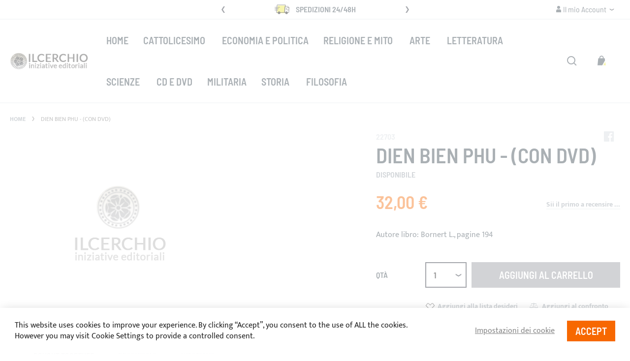

--- FILE ---
content_type: text/html; charset=UTF-8
request_url: https://ilcerchio.it/dien-bien-phu-con-dvd.html
body_size: 22778
content:
<!doctype html>
<html lang="it">
    <head prefix="og: http://ogp.me/ns# fb: http://ogp.me/ns/fb# product: http://ogp.me/ns/product#">
        <script>
    var BASE_URL = 'https\u003A\u002F\u002Filcerchio.it\u002F';
    var require = {
        'baseUrl': 'https\u003A\u002F\u002Filcerchio.it\u002Fstatic\u002Fversion1768254747\u002Ffrontend\u002FSwissup\u002Fargento\u002Dforce\u002Fit_IT'
    };</script>        <meta charset="utf-8"/>
<meta name="title" content="Dien Bien Phu - (con DVD) IlCerchio.it"/>
<meta name="robots" content="INDEX,FOLLOW"/>
<meta name="viewport" content="width=device-width, initial-scale=1"/>
<meta name="format-detection" content="telephone=no"/>
<title>Dien Bien Phu - (con DVD) IlCerchio.it</title>
<link  rel="stylesheet" type="text/css"  media="all" href="https://ilcerchio.it/static/version1768254747/frontend/Swissup/argento-force/it_IT/Swissup_FontAwesome/font-awesome-4.7.0/css/font-awesome.min.css" />
<link  rel="stylesheet" type="text/css"  media="all" href="https://ilcerchio.it/static/version1768254747/frontend/Swissup/argento-force/it_IT/mage/calendar.css" />
<link  rel="stylesheet" type="text/css"  media="all" href="https://ilcerchio.it/static/version1768254747/frontend/Swissup/argento-force/it_IT/css/styles-m.css" />
<link  rel="stylesheet" type="text/css"  media="all" href="https://ilcerchio.it/static/version1768254747/frontend/Swissup/argento-force/it_IT/Swissup_Ajaxpro/css/ajaxpro.css" />
<link  rel="stylesheet" type="text/css"  media="all" href="https://ilcerchio.it/static/version1768254747/frontend/Swissup/argento-force/it_IT/Swissup_Suggestpage/css/suggestpage.css" />
<link  rel="stylesheet" type="text/css"  media="all" href="https://ilcerchio.it/static/version1768254747/frontend/Swissup/argento-force/it_IT/Swissup_Ajaxpro/css/floatingcart.css" />
<link  rel="stylesheet" type="text/css"  media="all" href="https://ilcerchio.it/static/version1768254747/frontend/Swissup/argento-force/it_IT/Swissup_Attributepages/css/attributepages.css" />
<link  rel="stylesheet" type="text/css"  media="all" href="https://ilcerchio.it/static/version1768254747/frontend/Swissup/argento-force/it_IT/Swissup_Easybanner/css/easybanner.css" />
<link  rel="stylesheet" type="text/css"  media="all" href="https://ilcerchio.it/static/version1768254747/frontend/Swissup/argento-force/it_IT/Swissup_Highlight/css/highlight.css" />
<link  rel="stylesheet" type="text/css"  media="all" href="https://ilcerchio.it/static/version1768254747/frontend/Swissup/argento-force/it_IT/mage/gallery/gallery.css" />
<link  rel="stylesheet" type="text/css"  media="all" href="https://ilcerchio.it/static/version1768254747/frontend/Swissup/argento-force/it_IT/Swissup_Lightboxpro/css/styles.css" />
<link  rel="stylesheet" type="text/css"  media="all" href="https://ilcerchio.it/static/version1768254747/frontend/Swissup/argento-force/it_IT/Swissup_Navigationpro/css/grid.css" />
<link  rel="stylesheet" type="text/css"  media="all" href="https://ilcerchio.it/static/version1768254747/frontend/Swissup/argento-force/it_IT/Swissup_SeoCrossLinks/css/crosslinks.css" />
<link  rel="stylesheet" type="text/css"  media="all" href="https://ilcerchio.it/static/version1768254747/frontend/Swissup/argento-force/it_IT/Swissup_Swiper/lib/swiper.css" />
<link  rel="stylesheet" type="text/css"  media="all" href="https://ilcerchio.it/static/version1768254747/frontend/Swissup/argento-force/it_IT/Swissup_Testimonials/css/testimonials.css" />
<link  rel="stylesheet" type="text/css"  media="all" href="https://ilcerchio.it/static/version1768254747/frontend/Swissup/argento-force/it_IT/Swissup_SoldTogether/css/soldtogether.css" />
<link  rel="stylesheet" type="text/css"  media="screen and (min-width: 768px)" href="https://ilcerchio.it/static/version1768254747/frontend/Swissup/argento-force/it_IT/css/styles-l.css" />
<link  rel="stylesheet" type="text/css"  media="print" href="https://ilcerchio.it/static/version1768254747/frontend/Swissup/argento-force/it_IT/css/print.css" />
<script  type="text/javascript"  src="https://ilcerchio.it/static/version1768254747/frontend/Swissup/argento-force/it_IT/requirejs/require.js"></script>
<script  type="text/javascript"  src="https://ilcerchio.it/static/version1768254747/frontend/Swissup/argento-force/it_IT/mage/requirejs/mixins.js"></script>
<script  type="text/javascript"  src="https://ilcerchio.it/static/version1768254747/frontend/Swissup/argento-force/it_IT/requirejs-config.js"></script>
<link  rel="preload" as="font" crossorigin="anonymous" href="https://ilcerchio.it/static/version1768254747/frontend/Swissup/argento-force/it_IT/Swissup_FontAwesome/font-awesome-4.7.0/fonts/fontawesome-webfont.woff2?v=4.7.0" />
<link  rel="preload" as="font" crossorigin="anonymous" href="https://ilcerchio.it/static/version1768254747/frontend/Swissup/argento-force/it_IT/fonts/barlowsemicondensed/v5/400-latin.woff2" />
<link  rel="preload" as="font" crossorigin="anonymous" href="https://ilcerchio.it/static/version1768254747/frontend/Swissup/argento-force/it_IT/fonts/barlowsemicondensed/v5/600-latin.woff2" />
<link  rel="preload" as="font" crossorigin="anonymous" href="https://ilcerchio.it/static/version1768254747/frontend/Swissup/argento-force/it_IT/fonts/mukta/v7/400-latin.woff2" />
<link  rel="preload" as="font" crossorigin="anonymous" href="https://ilcerchio.it/static/version1768254747/frontend/Swissup/argento-force/it_IT/fonts/mukta/v7/700-latin.woff2" />
<link  rel="icon" type="image/x-icon" href="https://ilcerchio.it/media/favicon/stores/1/favicon.ico" />
<link  rel="shortcut icon" type="image/x-icon" href="https://ilcerchio.it/media/favicon/stores/1/favicon.ico" />
<link  rel="amphtml" href="https://ilcerchio.it/dien-bien-phu-con-dvd.html?amp=1" />
            <script type="text/x-magento-init">
        {
            "*": {
                "Magento_PageCache/js/form-key-provider": {}
            }
        }
    </script>

<meta property="og:type" content="product" />
<meta property="og:title"
      content="Dien&#x20;Bien&#x20;Phu&#x20;-&#x20;&#x28;con&#x20;DVD&#x29;" />
<meta property="og:image"
      content="https://ilcerchio.it/media/catalog/product/placeholder/default/image.jpg" />
<meta property="og:description"
      content="Autore&#x20;libro&#x3A;&#x20;Bornert&#x20;L.,&#x20;pagine&#x20;194" />
<meta property="og:url" content="https://ilcerchio.it/dien-bien-phu-con-dvd.html" />
    <meta property="product:price:amount" content="32"/>
    <meta property="product:price:currency"
      content="EUR"/>
<script type="application/ld+json">{"@context":"http://schema.org","@type":"Product","name":"Dien Bien Phu - (con DVD)","sku":"22703","image":"https://ilcerchio.it/media/catalog/product/placeholder/default/image_1.png","description":"Autore libro: Bornert L., pagine 194","offers":[{"@type":"Offer","availability":"http://schema.org/InStock","priceCurrency":"EUR","price":32,"url":"https://ilcerchio.it/dien-bien-phu-con-dvd.html","itemCondition":"http://schema.org/NewCondition"}]}</script>
    </head>
    <body data-container="body"
          data-mage-init='{"loaderAjax": {}, "loader": { "icon": "https://ilcerchio.it/static/version1768254747/frontend/Swissup/argento-force/it_IT/images/loader-2.gif"}}'
        class="lightboxpro-default swissup-ajaxsearch-loading swissup-ajaxsearch-folded-loading catalog-product-view product-dien-bien-phu-con-dvd page-layout-1column" id="html-body">
        

<div id="cookie-status">
    The store will not work correctly in the case when cookies are disabled.</div>
<script type="text&#x2F;javascript">document.querySelector("#cookie-status").style.display = "none";</script>
<script type="text/x-magento-init">
    {
        "*": {
            "cookieStatus": {}
        }
    }
</script>

<script type="text/x-magento-init">
    {
        "*": {
            "mage/cookies": {
                "expires": null,
                "path": "\u002F",
                "domain": ".ilcerchio.it",
                "secure": false,
                "lifetime": "3600"
            }
        }
    }
</script>
    <noscript>
        <div class="message global noscript">
            <div class="content">
                <p>
                    <strong>I JavaScript sembrano essere disabilitati nel tuo browser.</strong>
                    <span>
                        Per una migliore esperienza sul nostro sito, assicurati di attivare i javascript nel tuo browser.                    </span>
                </p>
            </div>
        </div>
    </noscript>

<script>
    window.cookiesConfig = window.cookiesConfig || {};
    window.cookiesConfig.secure = true;
</script><script>    require.config({
        map: {
            '*': {
                wysiwygAdapter: 'mage/adminhtml/wysiwyg/tiny_mce/tinymce4Adapter'
            }
        }
    });</script>
<div class="page-wrapper"><!--  -->
<header class="page-header"><div class="panel wrapper"><div class="panel header argento-grid"><ul class="header links">    <li class="greet welcome" data-bind="scope: 'customer'">
        <!-- ko if: customer().fullname  -->
        <span class="logged-in"
              data-bind="text: new String('Benvenuto, %1!').replace('%1', customer().fullname)">
        </span>
        <!-- /ko -->
        <!-- ko ifnot: customer().fullname  -->
        <span class="not-logged-in"
              data-bind='html:""'></span>
                <!-- /ko -->
    </li>
    <script type="text/x-magento-init">
    {
        "*": {
            "Magento_Ui/js/core/app": {
                "components": {
                    "customer": {
                        "component": "Magento_Customer/js/view/customer"
                    }
                }
            }
        }
    }
    </script>
<li class="link authorization-link" data-label="o">
    <a href="https://ilcerchio.it/customer/account/login/referer/aHR0cHM6Ly9pbGNlcmNoaW8uaXQvZGllbi1iaWVuLXBodS1jb24tZHZkLmh0bWw%2C/"        >Fai Login</a>
</li>
<li><a href="https://ilcerchio.it/customer/account/create/" id="idZEMomt1A" >Crea un Account</a></li></ul><div class="col-md-4"><a class="action skip contentarea"
   href="#contentarea">
    <span>
        Salta al contenuto    </span>
</a>
</div><div class="col-md-4"><div class="swiper-container header-slider" data-mage-init='{"Swissup_Swiper/js/swiper": {"loop":true,"centeredSlides":true,"autoplay": {"delay": 10000}, "navigation":{"nextEl":".swiper-button-next","prevEl":".swiper-button-prev"}}}'>
    <div class="swiper-wrapper">
        <div class="swiper-slide"><i class="force-icon force-icon-medium force-delivery"></i> <strong>Spedizioni 24/48h</strong> <span class="visible-lg-inline"></span></div>
        <div class="swiper-slide"><i class="force-icon force-icon-medium force-shield"></i> <strong>100% Sicurezza</strong> <span class="visible-lg-inline"></span></div>
        <div class="swiper-slide"><i class="force-icon force-icon-medium force-100percent"></i> <strong>Supporto Diretto</strong> <span class="visible-lg-inline"></span></div>
    </div>
    <div class="swiper-button-prev swiper-button-black"></div>
    <div class="swiper-button-next swiper-button-black"></div>
</div>
</div><div class="col-md-4"><div class="switcher customer switcher-customer" data-ui-id="customer-switcher" id="switcher-customer">
    <strong class="label switcher-label"><span>Il mio Account</span></strong>
    <div class="actions dropdown options switcher-options">
        <div class="action toggle switcher-trigger"
             id="switcher-customer-trigger"
             data-mage-init='{"dropdown":{}}'
             data-toggle="dropdown"
             data-trigger-keypress-button="true">
            <a class="link"
               href="https://ilcerchio.it/customer/account/"
               title="Il mio Account">
                <i class="icon"></i>
                <span class="text">Il mio Account</span>
            </a>
        </div>
        <ul class="dropdown switcher-dropdown"><li><a href="https://ilcerchio.it/customer/account/" id="idrmDXfoLJ" >Il mio Account</a></li><li class="link wishlist" data-bind="scope: 'wishlist'">
    <a href="https://ilcerchio.it/wishlist/">La mia lista desideri        <!-- ko if: wishlist().counter -->
        <span data-bind="text: wishlist().counter" class="counter qty"></span>
        <!-- /ko -->
    </a>
</li>
<script type="text/x-magento-init">
    {
        "*": {
            "Magento_Ui/js/core/app": {
                "components": {
                    "wishlist": {
                        "component": "Magento_Wishlist/js/view/wishlist"
                    }
                }
            }
        }
    }

</script>
<li class="link authorization-link" data-label="o">
    <a href="https://ilcerchio.it/customer/account/login/referer/aHR0cHM6Ly9pbGNlcmNoaW8uaXQvZGllbi1iaWVuLXBodS1jb24tZHZkLmh0bWw%2C/"        >Fai Login</a>
</li>
</ul>    </div>
</div>
</div></div></div><div class="header wrapper"><div class="header content"><span data-action="toggle-nav" class="action nav-toggle"><span>Toggle Nav</span></span>
<a class="logo" href="https://ilcerchio.it/" title="Il Cerchio - Iniziative Editoriali">
        <img src="https://ilcerchio.it/media/logo/stores/1/logo.png"
         title="Il Cerchio - Iniziative Editoriali"
         alt="Il Cerchio - Iniziative Editoriali"
         width="161"         height="32"    />
</a>
    <div class="sections nav-sections">
                <div class="section-items nav-sections-items"
             data-mage-init='{"tabs":{"openedState":"active"}}'>
                                            <div class="section-item-title nav-sections-item-title"
                     data-role="collapsible">
                    <a class="nav-sections-item-switch"
                       data-toggle="switch" href="#store.menu">
                        Menu                    </a>
                </div>
                <div class="section-item-content nav-sections-item-content"
                     id="store.menu"
                     data-role="content">
                    
<nav class="swissup-navigationpro navpro navigation orientation-horizontal dropdown-level0-stick-center dropdown-right dropdown-bottom navpro-transformable navpro-effect-none"
    data-action="navigation">
    <ul id="navpro-topnav"
        class="navpro-menu "
        data-mage-init-lazy='{"navpro":{"level0":{"position":{"my":"center top","at":"center bottom"}},"position":{"my":"left top","at":"right top"}}}'
        >
        <li  class="li-item level0 nav-1 size-fullwidth first level-top navpro-home"><a href="https://ilcerchio.it/" class="level-top"><span>Home</span></a></li><li  class="li-item level0 nav-2 size-fullwidth category-item level-top parent"><a href="https://ilcerchio.it/libri-su-cattolicesimo.html" class="level-top"><span>Cattolicesimo</span></a><div class="navpro-dropdown navpro-dropdown-level1 size-fullwidth" data-level="0"><div class="navpro-dropdown-inner"><div class="navpro-row gutters"><div class="navpro-col navpro-col-9"><ul class="children multicolumn multicolumn-4" data-columns="4"><li  class="li-item level1 nav-2-1 size-small category-item first parent-expanded"><a href="https://ilcerchio.it/libri-su-cattolicesimo/libri-apologetica.html" class=""><span>Libri-Apologetica</span></a></li><li  class="li-item level1 nav-2-2 size-small category-item parent-expanded"><a href="https://ilcerchio.it/libri-su-cattolicesimo/libri-patristica.html" class=""><span>Libri-Patristica</span></a></li><li  class="li-item level1 nav-2-3 size-small category-item parent-expanded"><a href="https://ilcerchio.it/libri-su-cattolicesimo/libri-spiritualita.html" class=""><span>Libri-Spiritualità.</span></a></li><li  class="li-item level1 nav-2-4 size-small category-item last parent-expanded"><a href="https://ilcerchio.it/libri-su-cattolicesimo/libri-teologia.html" class=""><span>Libri-Teologia.</span></a></li></ul></div><div class="navpro-col navpro-col-3"><div style="overflow: hidden; max-height: 350px;">
    
</div></div></div></div><span class="navpro-shevron"></span></div></li><li  class="li-item level0 nav-3 size-fullwidth category-item level-top"><a href="https://ilcerchio.it/economia-politica.html" class="level-top"><span>Economia e Politica</span></a></li><li  class="li-item level0 nav-4 size-fullwidth category-item level-top parent"><a href="https://ilcerchio.it/religione-mito.html" class="level-top"><span>Religione e mito</span></a><div class="navpro-dropdown navpro-dropdown-level1 size-fullwidth" data-level="0"><div class="navpro-dropdown-inner"><div class="navpro-row gutters"><div class="navpro-col navpro-col-9"><ul class="children multicolumn multicolumn-4" data-columns="4"><li  class="li-item level1 nav-4-1 size-small category-item first parent-expanded"><a href="https://ilcerchio.it/religione-mito/libri-americhe.html" class=""><span>Libri-Americhe.</span></a></li><li  class="li-item level1 nav-4-2 size-small category-item parent-expanded"><a href="https://ilcerchio.it/religione-mito/libri-antropologia.html" class=""><span>Libri-Antropologia.</span></a></li><li  class="li-item level1 nav-4-3 size-small category-item parent-expanded"><a href="https://ilcerchio.it/religione-mito/libri-buddismo.html" class=""><span>Libri-Buddismo.</span></a></li><li  class="li-item level1 nav-4-4 size-small category-item parent-expanded"><a href="https://ilcerchio.it/religione-mito/libri-cina.html" class=""><span>Libri-Cina.</span></a></li><li  class="li-item level1 nav-4-5 size-small category-item parent-expanded"><a href="https://ilcerchio.it/religione-mito/libri-civilta-del-nord.html" class=""><span>Libri-Civiltà del Nord.</span></a></li><li  class="li-item level1 nav-4-6 size-small category-item parent-expanded"><a href="https://ilcerchio.it/religione-mito/libri-ebraismo.html" class=""><span>Libri-Ebraismo.</span></a></li><li  class="li-item level1 nav-4-7 size-small category-item parent-expanded"><a href="https://ilcerchio.it/religione-mito/libri-ermetismo.html" class=""><span>Libri-Ermetismo.</span></a></li><li  class="li-item level1 nav-4-8 size-small category-item parent-expanded"><a href="https://ilcerchio.it/religione-mito/libri-folklore.html" class=""><span>Libri-Folklore.</span></a></li><li  class="li-item level1 nav-4-9 size-small category-item parent-expanded"><a href="https://ilcerchio.it/religione-mito/libri-giappone.html" class=""><span>Libri-Giappone.</span></a></li><li  class="li-item level1 nav-4-10 size-small category-item parent-expanded"><a href="https://ilcerchio.it/religione-mito/libri-grecia-antica.html" class=""><span>Libri-Grecia Antica.</span></a></li><li  class="li-item level1 nav-4-11 size-small category-item parent-expanded"><a href="https://ilcerchio.it/religione-mito/libri-india.html" class=""><span>Libri-India.</span></a></li><li  class="li-item level1 nav-4-12 size-small category-item parent-expanded"><a href="https://ilcerchio.it/religione-mito/libri-islam.html" class=""><span>Libri-Islam.</span></a></li><li  class="li-item level1 nav-4-13 size-small category-item parent-expanded"><a href="https://ilcerchio.it/religione-mito/libri-medioriente-antico.html" class=""><span>Libri-Medioriente Antico.</span></a></li><li  class="li-item level1 nav-4-14 size-small category-item parent-expanded"><a href="https://ilcerchio.it/religione-mito/libri-mito.html" class=""><span>Libri-Mito.</span></a></li><li  class="li-item level1 nav-4-15 size-small category-item parent-expanded"><a href="https://ilcerchio.it/religione-mito/libri-neospiritualismo.html" class=""><span>Libri-Neospiritualismo.</span></a></li><li  class="li-item level1 nav-4-16 size-small category-item parent-expanded"><a href="https://ilcerchio.it/religione-mito/libri-ortodossia.html" class=""><span>Libri-Ortodossia.</span></a></li><li  class="li-item level1 nav-4-17 size-small category-item parent-expanded"><a href="https://ilcerchio.it/religione-mito/libri-roma-antica.html" class=""><span>Libri-Roma Antica.</span></a></li><li  class="li-item level1 nav-4-18 size-small category-item parent-expanded"><a href="https://ilcerchio.it/religione-mito/libri-simbolismo.html" class=""><span>Libri-Simbolismo.</span></a></li><li  class="li-item level1 nav-4-19 size-small category-item parent-expanded"><a href="https://ilcerchio.it/religione-mito/libri-tibet.html" class=""><span>Libri-Tibet.</span></a></li><li  class="li-item level1 nav-4-20 size-small category-item last parent-expanded"><a href="https://ilcerchio.it/religione-mito/libri-tradizione.html" class=""><span>Libri-Tradizione.</span></a></li></ul></div><div class="navpro-col navpro-col-3"><div style="overflow: hidden; max-height: 350px;">
    
</div></div></div></div><span class="navpro-shevron"></span></div></li><li  class="li-item level0 nav-5 size-fullwidth category-item level-top parent"><a href="https://ilcerchio.it/libri-arte.html" class="level-top"><span>Arte</span></a><div class="navpro-dropdown navpro-dropdown-level1 size-fullwidth" data-level="0"><div class="navpro-dropdown-inner"><div class="navpro-row gutters"><div class="navpro-col navpro-col-9"><ul class="children multicolumn multicolumn-4" data-columns="4"><li  class="li-item level1 nav-5-1 size-small category-item first parent-expanded"><a href="https://ilcerchio.it/libri-arte/libri-achitettura.html" class=""><span>Libri-Achitettura.</span></a></li><li  class="li-item level1 nav-5-2 size-small category-item parent-expanded"><a href="https://ilcerchio.it/libri-arte/libri-cinema.html" class=""><span>Libri-Cinema.</span></a></li><li  class="li-item level1 nav-5-3 size-small category-item parent-expanded"><a href="https://ilcerchio.it/libri-arte/libri-figurativa.html" class=""><span>Libri-Figurativa.</span></a></li><li  class="li-item level1 nav-5-4 size-small category-item parent-expanded"><a href="https://ilcerchio.it/libri-arte/libri-teatro.html" class=""><span>Libri-Teatro.</span></a></li><li  class="li-item level1 nav-5-5 size-small category-item last parent-expanded"><a href="https://ilcerchio.it/libri-arte/libri-musica.html" class=""><span>Libri-Musica.</span></a></li></ul></div><div class="navpro-col navpro-col-3"><div style="overflow: hidden; max-height: 350px;">
    
</div></div></div></div><span class="navpro-shevron"></span></div></li><li  class="li-item level0 nav-6 size-fullwidth category-item level-top parent"><a href="https://ilcerchio.it/libri-letteratura.html" class="level-top"><span>Letteratura</span></a><div class="navpro-dropdown navpro-dropdown-level1 size-fullwidth" data-level="0"><div class="navpro-dropdown-inner"><div class="navpro-row gutters"><div class="navpro-col navpro-col-9"><ul class="children multicolumn multicolumn-4" data-columns="4"><li  class="li-item level1 nav-6-1 size-small category-item first parent-expanded"><a href="https://ilcerchio.it/libri-letteratura/libri-letteratura-antica-dal-vii-sec-a-c-al-v-sec-a-c.html" class=""><span>Libri-Letteratura-Antica (dal VII sec. a.C. al V sec. a.C.).</span></a></li><li  class="li-item level1 nav-6-2 size-small category-item parent-expanded"><a href="https://ilcerchio.it/libri-letteratura/libri-letteratura-medievale-dal-vi-al-xv-sec.html" class=""><span>Libri-Letteratura-Medievale (dal VI al XV sec.).</span></a></li><li  class="li-item level1 nav-6-3 size-small category-item parent-expanded"><a href="https://ilcerchio.it/libri-letteratura/libri-letteratura-moderna-dal-xvi-al-xviii-sec.html" class=""><span>Libri-Letteratura-Moderna (dal XVI al XVIII sec.).</span></a></li><li  class="li-item level1 nav-6-4 size-small category-item parent-expanded"><a href="https://ilcerchio.it/libri-letteratura/libri-letteratura-contemporanea-dal-xix-sec-in-poi.html" class=""><span>Libri-Letteratura-Contemporanea (dal XIX sec. in poi).</span></a></li><li  class="li-item level1 nav-6-5 size-small category-item parent-expanded"><a href="https://ilcerchio.it/libri-letteratura/libri-letteratura-fantascienza.html" class=""><span>Libri-Letteratura-Fantascienza.</span></a></li><li  class="li-item level1 nav-6-6 size-small category-item parent-expanded"><a href="https://ilcerchio.it/libri-letteratura/libri-letteratura-fantasy.html" class=""><span>Libri-Letteratura-Fantasy.</span></a></li><li  class="li-item level1 nav-6-7 size-small category-item last parent-expanded"><a href="https://ilcerchio.it/libri-letteratura/libri-letteratura-horror.html" class=""><span>Libri-Letteratura-Horror.</span></a></li></ul></div><div class="navpro-col navpro-col-3"><div style="overflow: hidden; max-height: 350px;">
    
</div></div></div></div><span class="navpro-shevron"></span></div></li><li  class="li-item level0 nav-7 size-fullwidth category-item level-top parent"><a href="https://ilcerchio.it/libri-scienze.html" class="level-top"><span>Scienze</span></a><div class="navpro-dropdown navpro-dropdown-level1 size-fullwidth" data-level="0"><div class="navpro-dropdown-inner"><div class="navpro-row gutters"><div class="navpro-col navpro-col-9"><ul class="children multicolumn multicolumn-4" data-columns="4"><li  class="li-item level1 nav-7-1 size-small category-item first parent-expanded"><a href="https://ilcerchio.it/libri-scienze/libri-generale.html" class=""><span>Libri-Generale.</span></a></li><li  class="li-item level1 nav-7-2 size-small category-item parent-expanded"><a href="https://ilcerchio.it/libri-scienze/libri-biologia.html" class=""><span>Libri-Biologia.</span></a></li><li  class="li-item level1 nav-7-3 size-small category-item parent-expanded"><a href="https://ilcerchio.it/libri-scienze/libri-ecologia.html" class=""><span>Libri-Ecologia.</span></a></li><li  class="li-item level1 nav-7-4 size-small category-item parent-expanded"><a href="https://ilcerchio.it/libri-scienze/libri-etologia.html" class=""><span>Libri-Etologia.</span></a></li><li  class="li-item level1 nav-7-5 size-small category-item parent-expanded"><a href="https://ilcerchio.it/libri-scienze/libri-fisica.html" class=""><span>Libri-Fisica.</span></a></li><li  class="li-item level1 nav-7-6 size-small category-item parent-expanded"><a href="https://ilcerchio.it/libri-scienze/libri-medicina.html" class=""><span>Libri-Medicina.</span></a></li><li  class="li-item level1 nav-7-7 size-small category-item last parent-expanded"><a href="https://ilcerchio.it/libri-scienze/libri-psicologia.html" class=""><span>Libri-Psicologia.</span></a></li></ul></div><div class="navpro-col navpro-col-3"><div style="overflow: hidden; max-height: 350px;">
    
</div></div></div></div><span class="navpro-shevron"></span></div></li><li  class="li-item level0 nav-8 size-fullwidth category-item level-top"><a href="https://ilcerchio.it/dvd-cd.html" class="level-top"><span>CD e DVD</span></a></li><li  class="li-item level0 nav-9 size-fullwidth category-item level-top"><a href="https://ilcerchio.it/libri-militaria.html" class="level-top"><span>Militaria</span></a></li><li  class="li-item level0 nav-10 size-fullwidth category-item level-top parent"><a href="https://ilcerchio.it/libri-storia.html" class="level-top"><span>Storia</span></a><div class="navpro-dropdown navpro-dropdown-level1 size-fullwidth" data-level="0"><div class="navpro-dropdown-inner"><div class="navpro-row gutters"><div class="navpro-col navpro-col-9"><ul class="children multicolumn multicolumn-4" data-columns="4"><li  class="li-item level1 nav-10-1 size-small category-item first parent-expanded"><a href="https://ilcerchio.it/libri-storia/libro-protostoria-fino-al-viii-sec-a-c.html" class=""><span>Libri-Protostoria (fino al VIII sec. a.C.).</span></a></li><li  class="li-item level1 nav-10-2 size-small category-item parent-expanded"><a href="https://ilcerchio.it/libri-storia/libro-antica.html" class=""><span>Libri-Antica (dal VII sec. a.C. al V sec. d.C.).</span></a></li><li  class="li-item level1 nav-10-3 size-small category-item parent-expanded"><a href="https://ilcerchio.it/libri-storia/libro-medievale.html" class=""><span>Libri-Medievale (dal VI al XV sec.).</span></a></li><li  class="li-item level1 nav-10-4 size-small category-item parent-expanded"><a href="https://ilcerchio.it/libri-storia/libri-moderna-dal-xvi-al-xviii-sec.html" class=""><span>Libri-Moderna (dal XVI al XVIII sec.).</span></a></li><li  class="li-item level1 nav-10-5 size-small category-item parent-expanded"><a href="https://ilcerchio.it/libri-storia/libri-contemporanea-xix-sec.html" class=""><span>Libri-Contemporanea (XIX sec.).</span></a></li><li  class="li-item level1 nav-10-6 size-small category-item last parent-expanded"><a href="https://ilcerchio.it/libri-storia/libri-novecento-dal-xx-sec-in-poi.html" class=""><span>Libri-Novecento (dal XX sec. in poi).</span></a></li></ul></div><div class="navpro-col navpro-col-3"><div style="overflow: hidden; max-height: 350px;">
    
</div></div></div></div><span class="navpro-shevron"></span></div></li><li  class="li-item level0 nav-11 size-fullwidth category-item last level-top parent"><a href="https://ilcerchio.it/libri-filosofia.html" class="level-top"><span>Filosofia</span></a><div class="navpro-dropdown navpro-dropdown-level1 size-fullwidth" data-level="0"><div class="navpro-dropdown-inner"><div class="navpro-row gutters"><div class="navpro-col navpro-col-9"><ul class="children multicolumn multicolumn-4" data-columns="4"><li  class="li-item level1 nav-11-1 size-small category-item first parent-expanded"><a href="https://ilcerchio.it/libri-filosofia/libri-filosofia-antica-vii-v.html" class=""><span>Libri-Filosofia-Antica (dal VII sec. a.C. al V sec. d.C.)</span></a></li><li  class="li-item level1 nav-11-2 size-small category-item parent-expanded"><a href="https://ilcerchio.it/libri-filosofia/libri-filosofia-medievale-dal-vi-al-xv-sec.html" class=""><span>Libri-Filosofia-Medievale (dal VI al XV sec.).</span></a></li><li  class="li-item level1 nav-11-3 size-small category-item parent-expanded"><a href="https://ilcerchio.it/libri-filosofia/libri-filosofia-moderna-dal-xvi-al-xviii-sec.html" class=""><span>Libri-Filosofia-Moderna (dal XVI al XVIII sec.).</span></a></li><li  class="li-item level1 nav-11-4 size-small category-item last parent-expanded"><a href="https://ilcerchio.it/libri-filosofia/libri-filosofia-contemporanea-dal-xix-sec-in-poi.html" class=""><span>Libri-Filosofia-Contemporanea (dal XIX sec. in poi).</span></a></li></ul></div><div class="navpro-col navpro-col-3"><div style="overflow: hidden; max-height: 350px;">
    
</div></div></div></div><span class="navpro-shevron"></span></div></li>            </ul>
    <div class="navpro-mobile"></div>

    </nav>
<script type="text/javascript">
require(['jquery'], function ($) {
    var $menu = $('#navpro-topnav'),
        components = $menu.data('mageInitLazy'),
        menu = $menu.get(0),
        mql;

    /**
     * Check media query and initialize Navigationpro menu
     *
     * @return {Boolean} Media query match result
     */
    function checkAndInit(mql) {
        if (mql.matches) {
            $.each(components, function (component, settings) {
                require([component], function (factory) {
                    factory(settings, menu);
                });
            });
        }

        return mql.matches;
    }

    /**
     * Click listener in menu toggler on mobile
     *
     * @param  {jQuery.Event} event
     */
    function clickWhenNotInited(event) {
        var $toggler = $(event.target),
            loader = 'https://ilcerchio.it/static/version1768254747/frontend/Swissup/argento-force/it_IT/images/loader-2.gif';

        $toggler.css({
            backgroundImage: 'url(' + loader + ')',
            backgroundSize: '180px',
            backgroundPosition: 'center'
        });
        $(document).one('navprocreate', function () {
            $toggler.css({
                backgroundImage: '',
                backgroundSize: '',
                backgroundPosition: ''
            });
            $menu.data('swissupNavpro').toggle();
        });
        checkAndInit(matchMedia('all'));
    }

    mql = matchMedia('(min-width: 768px)');

    if (!checkAndInit(mql)) {
        mql.addListener(checkAndInit);
        $('[data-action=toggle-nav]').one('click', clickWhenNotInited);
    }
})
</script>
                </div>
                                            <div class="section-item-title nav-sections-item-title"
                     data-role="collapsible">
                    <a class="nav-sections-item-switch"
                       data-toggle="switch" href="#store.links">
                        Account                    </a>
                </div>
                <div class="section-item-content nav-sections-item-content"
                     id="store.links"
                     data-role="content">
                    <!-- Account links -->                </div>
                                    </div>
    </div>

<div data-block="minicart" class="minicart-wrapper">
    <a class="action showcart" href="https://ilcerchio.it/checkout/cart/"
       data-bind="scope: 'minicart_content'">
        <span class="text">Carrello</span>
        <span class="counter qty empty"
              data-bind="css: { empty: !!getCartParam('summary_count') == false && !isLoading() },
               blockLoader: isLoading">
            <span class="counter-number"><!-- ko text: getCartParam('summary_count') --><!-- /ko --></span>
            <span class="counter-label">
            <!-- ko if: getCartParam('summary_count') -->
                <!-- ko text: getCartParam('summary_count') --><!-- /ko -->
                <!-- ko i18n: 'items' --><!-- /ko -->
            <!-- /ko -->
            </span>
        </span>
    </a>
            <div class="block block-minicart"
             data-role="dropdownDialog"
             data-mage-init='{"dropdownDialog":{
                "appendTo":"[data-block=minicart]",
                "triggerTarget":".showcart",
                "timeout": "2000",
                "closeOnMouseLeave": false,
                "closeOnEscape": true,
                "triggerClass":"active",
                "parentClass":"active",
                "buttons":[]}}'>
            <div id="minicart-content-wrapper" data-bind="scope: 'minicart_content'">
                <!-- ko template: getTemplate() --><!-- /ko -->
            </div>
                    </div>
        <script>window.checkout = {"shoppingCartUrl":"https:\/\/ilcerchio.it\/checkout\/cart\/","checkoutUrl":"https:\/\/ilcerchio.it\/checkout\/","updateItemQtyUrl":"https:\/\/ilcerchio.it\/checkout\/sidebar\/updateItemQty\/","removeItemUrl":"https:\/\/ilcerchio.it\/checkout\/sidebar\/removeItem\/","imageTemplate":"Magento_Catalog\/product\/image_with_borders","baseUrl":"https:\/\/ilcerchio.it\/","minicartMaxItemsVisible":5,"websiteId":"1","maxItemsToDisplay":10,"storeId":"1","storeGroupId":"1","customerLoginUrl":"https:\/\/ilcerchio.it\/customer\/account\/login\/referer\/aHR0cHM6Ly9pbGNlcmNoaW8uaXQvZGllbi1iaWVuLXBodS1jb24tZHZkLmh0bWw%2C\/","isRedirectRequired":false,"autocomplete":"off","captcha":{"user_login":{"isCaseSensitive":false,"imageHeight":50,"imageSrc":"","refreshUrl":"https:\/\/ilcerchio.it\/captcha\/refresh\/","isRequired":false,"timestamp":1769248492}}}</script>    <script type="text/x-magento-init">
    {
        "[data-block='minicart']": {
            "Magento_Ui/js/core/app": {"components":{"minicart_content":{"children":{"subtotal.container":{"children":{"subtotal":{"children":{"subtotal.totals":{"config":{"display_cart_subtotal_incl_tax":0,"display_cart_subtotal_excl_tax":1,"template":"Magento_Tax\/checkout\/minicart\/subtotal\/totals"},"children":{"subtotal.totals.msrp":{"component":"Magento_Msrp\/js\/view\/checkout\/minicart\/subtotal\/totals","config":{"displayArea":"minicart-subtotal-hidden","template":"Magento_Msrp\/checkout\/minicart\/subtotal\/totals"}}},"component":"Magento_Tax\/js\/view\/checkout\/minicart\/subtotal\/totals"}},"component":"uiComponent","config":{"template":"Magento_Checkout\/minicart\/subtotal"}}},"component":"uiComponent","config":{"displayArea":"subtotalContainer"}},"item.renderer":{"component":"Magento_Checkout\/js\/view\/cart-item-renderer","config":{"displayArea":"defaultRenderer","template":"Magento_Checkout\/minicart\/item\/default"},"children":{"item.image":{"component":"Magento_Catalog\/js\/view\/image","config":{"template":"Magento_Catalog\/product\/image","displayArea":"itemImage"}},"checkout.cart.item.price.sidebar":{"component":"uiComponent","config":{"template":"Magento_Checkout\/minicart\/item\/price","displayArea":"priceSidebar"}}}},"extra_info":{"component":"uiComponent","config":{"displayArea":"extraInfo"}},"promotion":{"component":"uiComponent","config":{"displayArea":"promotion"}}},"config":{"override_minicart":false,"itemRenderer":{"default":"defaultRenderer","simple":"defaultRenderer","virtual":"defaultRenderer"},"template":"Magento_Checkout\/minicart\/content","renderTemplate":null,"tracks":{"renderTemplate":true}},"component":"Magento_Checkout\/js\/view\/minicart"},"ajaxpro_minicart_content":{"children":{"subtotal.container":{"children":{"subtotal":{"children":{"subtotal.totals":{"config":{"display_cart_subtotal_incl_tax":0,"display_cart_subtotal_excl_tax":1}}}}}}},"config":{"override_minicart":false}}},"types":[]}        },
        "*": {
            "Magento_Ui/js/block-loader": "https\u003A\u002F\u002Filcerchio.it\u002Fstatic\u002Fversion1768254747\u002Ffrontend\u002FSwissup\u002Fargento\u002Dforce\u002Fit_IT\u002Fimages\u002Floader\u002D1.gif"
        }
    }
    </script>
</div>
<div class="block block-search">
    <div class="block block-title"><strong>Cerca</strong></div>
    <div class="block block-content">
        <form class="form minisearch" id="search_mini_form"
              action="https://ilcerchio.it/search/" method="get">
            <div class="field search">
                <label class="label" for="search" data-role="minisearch-label">
                    <span>Cerca</span>
                </label>
                <div class="control">
                    <input id="search"
                                                           
                                                       type="text"
                           name="q"
                           value=""
                           placeholder="Cerca&#x20;nell&#x27;intero&#x20;negozio..."
                           class="input-text"
                           maxlength="128"
                           role="combobox"
                           aria-haspopup="false"
                           aria-autocomplete="both"
                           autocomplete="off"
                           aria-expanded="false"/>
                    <div id="search_autocomplete" class="search-autocomplete"></div>
                    <div class="nested">
    <a class="action advanced" href="https://ilcerchio.it/catalogsearch/advanced/" data-action="advanced-search">
        Ricerca avanzata    </a>
</div>
                </div>
            </div>
            <div class="actions">
                <button type="submit"
                    title="Cerca"
                    class="action search"
                    aria-label="Search"
                >
                    <span>Cerca</span>
                </button>
            </div>
        </form>
    </div>
</div>
<ul class="compare wrapper"><li class="item link compare" data-bind="scope: 'compareProducts'" data-role="compare-products-link">
    <a class="action compare no-display" title="Confronta&#x20;Prodotti"
       data-bind="attr: {'href': compareProducts().listUrl}, css: {'no-display': !compareProducts().count}"
    >
        Confronta Prodotti        <span class="counter qty" data-bind="text: compareProducts().countCaption"></span>
    </a>
</li>
<script type="text/x-magento-init">
{"[data-role=compare-products-link]": {"Magento_Ui/js/core/app": {"components":{"compareProducts":{"component":"Magento_Catalog\/js\/view\/compare-products"}}}}}
</script>
</ul></div></div></header><div class="breadcrumbs"></div>
<script type="text/x-magento-init">
    {
        ".breadcrumbs": {
            "breadcrumbs": {"categoryUrlSuffix":".html","useCategoryPathInUrl":0,"product":"Dien Bien Phu - (con DVD)"}        }
    }
</script>
<main id="maincontent" class="page-main"><a id="contentarea" tabindex="-1"></a>
<div class="page messages"><div data-placeholder="messages"></div>
<div data-bind="scope: 'messages'">
    <!-- ko if: cookieMessages && cookieMessages.length > 0 -->
    <div aria-atomic="true" role="alert" data-bind="foreach: { data: cookieMessages, as: 'message' }" class="messages">
        <div data-bind="attr: {
            class: 'message-' + message.type + ' ' + message.type + ' message',
            'data-ui-id': 'message-' + message.type
        }">
            <div data-bind="html: $parent.prepareMessageForHtml(message.text)"></div>
        </div>
    </div>
    <!-- /ko -->

    <!-- ko if: messages().messages && messages().messages.length > 0 -->
    <div aria-atomic="true" role="alert" class="messages" data-bind="foreach: {
        data: messages().messages, as: 'message'
    }">
        <div data-bind="attr: {
            class: 'message-' + message.type + ' ' + message.type + ' message',
            'data-ui-id': 'message-' + message.type
        }">
            <div data-bind="html: $parent.prepareMessageForHtml(message.text)"></div>
        </div>
    </div>
    <!-- /ko -->
</div>
<script type="text/x-magento-init">
    {
        "*": {
            "Magento_Ui/js/core/app": {
                "components": {
                        "messages": {
                            "component": "Magento_Theme/js/view/messages"
                        }
                    }
                }
            }
    }
</script>
</div><div class="columns"><div class="column main"><div class="product-info-main"><div class="product-info-stock-sku">
<div class="product attribute sku">
        <div class="value" >22703</div>
</div>
<div class="product-social-links">    <p class="fbl fbl-custom" data-mage-init='{"Swissup_Fblike/js/fblike": {}}' >
                        <a class="like"
                    data-url="https://ilcerchio.it/dien-bien-phu-con-dvd.html"
                    title="Prodotto simile su Facebook">
                </a>
            </p>
</div></div><div class="page-title-wrapper&#x20;product">
    <h1 class="page-title"
                >
        <span class="base" data-ui-id="page-title-wrapper" >Dien Bien Phu - (con DVD)</span>    </h1>
    </div>

            <div class="stock available" title="Disponibilita&#x27;">
            <span>Disponibile</span>
        </div>
    <div class="product-info-price"><div class="price-box price-final_price" data-role="priceBox" data-product-id="8605" data-price-box="product-id-8605">
    

<span class="price-container price-final_price&#x20;tax&#x20;weee"
        >
        <span  id="product-price-8605"                data-price-amount="32"
        data-price-type="finalPrice"
        class="price-wrapper "
    ><span class="price">32,00 €</span></span>
        </span>

</div>    <div class="product-reviews-summary empty">
        <div class="reviews-actions">
            <a class="action add" href="https://ilcerchio.it/dien-bien-phu-con-dvd.html#review-form">
                Sii il primo a recensire questo prodotto            </a>
        </div>
    </div>
</div>
<div class="product attribute overview">
        <div class="value" >Autore libro: Bornert L., pagine 194</div>
</div>


<div class="product-add-form">
    <form data-product-sku="22703"
          action="https://ilcerchio.it/checkout/cart/add/uenc/aHR0cHM6Ly9pbGNlcmNoaW8uaXQvZGllbi1iaWVuLXBodS1jb24tZHZkLmh0bWw%2C/product/8605/" method="post"
          id="product_addtocart_form">
        <input type="hidden" name="product" value="8605" />
        <input type="hidden" name="selected_configurable_option" value="" />
        <input type="hidden" name="related_product" id="related-products-field" value="" />
        <input type="hidden" name="item"  value="8605" />
        <input name="form_key" type="hidden" value="NCXYv1JvLwE2MxSP" />                            <div class="box-tocart">
    <div class="fieldset">
                <div class="field qty">
            <label class="label" for="qty"><span>Qtà</span></label>
            <div class="control">
                <input type="number"
                       name="qty"
                       id="qty"
                       min="0"
                       value="1"
                       title="Qt&#xE0;"
                       class="input-text qty"
                       data-validate="{&quot;required-number&quot;:true,&quot;validate-item-quantity&quot;:{&quot;minAllowed&quot;:1,&quot;maxAllowed&quot;:10000}}"
                       />
            </div>
        </div>
                <div class="actions">
            <button type="submit"
                    title="Aggiungi&#x20;al&#x20;Carrello"
                    class="action primary tocart"
                    id="product-addtocart-button" disabled>
                <span>Aggiungi al Carrello</span>
            </button>
            
<div id="instant-purchase" data-bind="scope:'instant-purchase'">
    <!-- ko template: getTemplate() --><!-- /ko -->
</div>
<script type="text/x-magento-init">
    {
        "#instant-purchase": {
            "Magento_Ui/js/core/app": {"components":{"instant-purchase":{"component":"Magento_InstantPurchase\/js\/view\/instant-purchase","config":{"template":"Magento_InstantPurchase\/instant-purchase","buttonText":"Instant Purchase","purchaseUrl":"https:\/\/ilcerchio.it\/instantpurchase\/button\/placeOrder\/"}}}}        }
    }
</script>
        </div>
    </div>
</div>
<script type="text/x-magento-init">
    {
        "#product_addtocart_form": {
            "Magento_Catalog/js/validate-product": {}
        }
    }
</script>
        
                <div class="product-add-form-bottom argento-force"><div class="product-addto-links" data-role="add-to-links">
        <a href="#"
       class="action towishlist"
       data-post='{"action":"https:\/\/ilcerchio.it\/wishlist\/index\/add\/","data":{"product":8605,"uenc":"aHR0cHM6Ly9pbGNlcmNoaW8uaXQvZGllbi1iaWVuLXBodS1jb24tZHZkLmh0bWw,"}}'
       data-action="add-to-wishlist"><span>Aggiungi alla lista desideri</span></a>
<script type="text/x-magento-init">
    {
        "body": {
            "addToWishlist": {"productType":"simple"}        }
    }
</script>

<a href="#" data-post='{"action":"https:\/\/ilcerchio.it\/catalog\/product_compare\/add\/","data":{"product":"8605","uenc":"aHR0cHM6Ly9pbGNlcmNoaW8uaXQvZGllbi1iaWVuLXBodS1jb24tZHZkLmh0bWw,"}}'
        data-role="add-to-links"
        class="action tocompare"><span>Aggiungi al confronto</span></a>

</div>
<div id ="paypal-smart-button" data-mage-init='{"Magento_Paypal/js/in-context/product-express-checkout"
:{"clientConfig":{"button":1,"getTokenUrl":"https:\/\/ilcerchio.it\/paypal\/express\/getTokenData\/","onAuthorizeUrl":"https:\/\/ilcerchio.it\/paypal\/express\/onAuthorization\/","onCancelUrl":"https:\/\/ilcerchio.it\/paypal\/express\/cancel\/","styles":{"layout":"horizontal","size":"responsive","color":"gold","shape":"pill","label":"buynow"},"isVisibleOnProductPage":false,"isGuestCheckoutAllowed":true,"sdkUrl":"https:\/\/www.paypal.com\/sdk\/js?client-id=ATDZ9_ECFh-fudesZo4kz3fGTSO1pzuWCS4IjZMq4JKdRK7hQR3Rxyafx39H2fP363WtmlQNYXjUiAae&commit=false&merchant-id=WR3J5Y9BNCHX8&locale=it_IT&intent=capture&currency=EUR&disable-funding=venmo%2Cbancontact%2Ceps%2Cgiropay%2Cideal%2Cmybank%2Cp24%2Csofort"}}}'></div>
</div>    </form>
</div>

<script type="text/x-magento-init">
    {
        "[data-role=priceBox][data-price-box=product-id-8605]": {
            "priceBox": {
                "priceConfig":  {"productId":"8605","priceFormat":{"pattern":"%s\u00a0\u20ac","precision":2,"requiredPrecision":2,"decimalSymbol":",","groupSymbol":".","groupLength":3,"integerRequired":false}}            }
        }
    }
</script>
<script type="text/javascript">
require([
    'jquery'
], function ($) {
    'use strict';

    // Related products block misses titles for product image links.
    // Add titles with JS.
    $('.block.related .product-item').each(function () {
        $('.product.photo', this).attr('title', $('.product.name', this).text());
    });
});
</script>
<!-- 
/**
 * Copyright © Magecomp LLP Bhavnagar-2020 All rights reserved.
 * See COPYING.txt for license details.
 */
-->
</div><div class="product media"><a id="gallery-prev-area" tabindex="-1"></a>
<div class="action-skip-wrapper"><a class="action skip gallery-next-area"
   href="#gallery-next-area">
    <span>
        Vai alla fine della galleria di immagini    </span>
</a>
</div><div class="gallery-placeholder _block-content-loading" data-gallery-role="gallery-placeholder">
    <img
                    style="
                max-width: calc(100% - 90px);
                padding: 45px 0;
                margin: 0 0 0 90px;
            "
                alt="main product photo"
        class="gallery-placeholder__image"
        src="https://ilcerchio.it/media/catalog/product/placeholder/default/image.jpg"
    />
</div>
<script type="text/x-magento-init">
    {
        "[data-gallery-role=gallery-placeholder]": {
            "mage/gallery/gallery": {
                "mixins":["magnifier/magnify"],
                "magnifierOpts": {"fullscreenzoom":"20","top":"","left":"","width":"","height":"","eventType":"hover","enabled":"false","mode":"outside"},
                "data": [{"thumb":"https:\/\/ilcerchio.it\/media\/catalog\/product\/placeholder\/default\/image_1.png","img":"https:\/\/ilcerchio.it\/media\/catalog\/product\/placeholder\/default\/image.jpg","full":"https:\/\/ilcerchio.it\/media\/catalog\/product\/placeholder\/default\/image.jpg","caption":"","position":"0","isMain":true,"type":"image","videoUrl":null}],
                "options": {"nav":"thumbs","allowfullscreen":true,"showCaption":false,"width":700,"thumbwidth":80,"navdir":"vertical","thumbmargin":10,"thumbborderwidth":3,"thumbheight":100,"height":700,"loop":true,"keyboard":true,"arrows":true,"navtype":"slides","navarrows":true,"transitionduration":"500","transition":"slide"},
                "fullscreen": {"nav":"thumbs","thumbwidth":80,"navdir":"horizontal","navarrows":true,"arrows":true,"showCaption":false},
                "breakpoints": {"mobile":{"conditions":{"max-width":"767px"},"options":{"options":{"nav":"dots","allowfullscreen":true}}}}            }
        }
    }
</script>

<!--Fix for broken fullscreen on mobile with "navdir": "vertical"-->
<script type="text/x-magento-init">
    {
        "[data-gallery-role=gallery-placeholder]": {
            "Magento_ProductVideo/js/fotorama-add-video-events": {
                "videoData": [],
                "videoSettings": [{"playIfBase":"0","showRelated":"0","videoAutoRestart":"0"}],
                "optionsVideoData": []            }
        }
    }
</script>
<div class="action-skip-wrapper"><a class="action skip gallery-prev-area"
   href="#gallery-prev-area">
    <span>
        Vai all&#039;inizio della galleria di immagini    </span>
</a>
</div><a id="gallery-next-area" tabindex="-1"></a>
</div><div class="product info detailed">
    <div class="product data items collapsed" data-mage-init='{"Swissup_Easytabs/js/tabs": {"ajaxContent":true,"openedState":"active"}}' id="swissup-easy-tabs">
                                <div class="data item title "
                aria-labeledby="tab-label-bought.together-title"
                data-role="collapsible"
                role="tab"
                id="tab-label-bought.together">
                            <a class="data switch" id="tab-label-bought.together-title" data-toggle="switch"                    tabindex="-1"
                    href="#bought.together">
                    Bought Together                </a>
                        </div>
            <div class="data item content" id="bought.together" data-role="content">
                <div class="block soldtogether-block amazon-default" id="bought.together_tab">
    <div class="block-title title" id="bought.together_tab-title">
        <strong class="block-order-heading" role="heading" aria-level="2">Frequentemente comprato insieme</strong>
    </div>
    <div class="block-content content" aria-labelledby="bought.together_tab-title">
        <ul class="amazonstyle-images">
            <li id="soldtogether-image-8605" class="first item product-item">
                <span class="product photo product-item-photo">
                                    <span class="product-image-container soldtogether-item-image-container-8605">
    <span class="product-image-wrapper">
        <img class="product-image-photo"
                        src="https://ilcerchio.it/media/catalog/product/placeholder/default/image.png"
            loading="lazy"
            width="152"
            height="190"
            alt="Dien&#x20;Bien&#x20;Phu&#x20;-&#x20;&#x28;con&#x20;DVD&#x29;"/></span>
</span>
<style>.soldtogether-item-image-container-8605 {
    width: 152px;
}
.soldtogether-item-image-container-8605 span.product-image-wrapper {
    padding-bottom: 125%;
}</style><script type="text&#x2F;javascript">prodImageContainers = document.querySelectorAll(".soldtogether-item-image-container-8605");
for (var i = 0; i < prodImageContainers.length; i++) {
    prodImageContainers[i].style.width = "152px";
}
prodImageContainersWrappers = document.querySelectorAll(
    ".soldtogether-item-image-container-8605  span.product-image-wrapper"
);
for (var i = 0; i < prodImageContainersWrappers.length; i++) {
    prodImageContainersWrappers[i].style.paddingBottom = "125%";
}</script><div data-mage-init='{"Swissup_ProLabels\/js\/prolabels":{"parent":".product-item-info","imageLabelsTarget":".prolabels-wrapper, .product-item-photo","contentLabelsTarget":".product-item-details .price-box","labelsData":[{"position":"bottom-right","items":[{"text":"<b style=\"display: block; border: 2px solid #2B3945; padding: 2px 6px 0 8px; line-height: 26px; margin: -5px 0px 0px -5px;\">ESAURITO<\/b>","custom":"background: #d6dbe0; box-shadow: 0px 0px 0px 2px #d6dbe0; color: #2B3945; font-size: 14px; font-family: sans-serif; margin: 12px 8px 8px 12px; text-shadow: 1px 1px 0 rgba(255, 255, 255, .5);"}]}],"predefinedVars":[],"contentLabelsInsertion":"insertAfter"}}'></div>                </span>
                            </li>
                                            <li class="plus"></li>
                <li id="soldtogether-image-2373" class="item product-item">
                    <!-- related_products_list-->                    <span class="product-photo-wrapper">
                                                <a href="https://ilcerchio.it/le-on-degrelle-e-l-avvenire-di-rex.html" class="product photo product-item-photo">
                            <span class="product-image-container soldtogether-item-image-container-2373">
    <span class="product-image-wrapper">
        <img class="product-image-photo"
                        src="https://ilcerchio.it/media/catalog/product/placeholder/default/image.png"
            loading="lazy"
            width="152"
            height="190"
            alt="Le&#x27;on&#x20;Degrelle&#x20;e&#x20;l&#x27;avvenire&#x20;di&#x20;Rex"/></span>
</span>
<style>.soldtogether-item-image-container-2373 {
    width: 152px;
}
.soldtogether-item-image-container-2373 span.product-image-wrapper {
    padding-bottom: 125%;
}</style><script type="text&#x2F;javascript">prodImageContainers = document.querySelectorAll(".soldtogether-item-image-container-2373");
for (var i = 0; i < prodImageContainers.length; i++) {
    prodImageContainers[i].style.width = "152px";
}
prodImageContainersWrappers = document.querySelectorAll(
    ".soldtogether-item-image-container-2373  span.product-image-wrapper"
);
for (var i = 0; i < prodImageContainersWrappers.length; i++) {
    prodImageContainersWrappers[i].style.paddingBottom = "125%";
}</script><div data-mage-init='{"Swissup_ProLabels\/js\/prolabels":{"parent":".product-item-info","imageLabelsTarget":".prolabels-wrapper, .product-item-photo","contentLabelsTarget":".product-item-details .price-box","labelsData":[{"position":"bottom-right","items":[{"text":"<b style=\"display: block; border: 2px solid #2B3945; padding: 2px 6px 0 8px; line-height: 26px; margin: -5px 0px 0px -5px;\">ESAURITO<\/b>","custom":"background: #d6dbe0; box-shadow: 0px 0px 0px 2px #d6dbe0; color: #2B3945; font-size: 14px; font-family: sans-serif; margin: 12px 8px 8px 12px; text-shadow: 1px 1px 0 rgba(255, 255, 255, .5);"}]}],"predefinedVars":[],"contentLabelsInsertion":"insertAfter"}}'></div>                        </a>
                    </span>
                                    </li>
                                            <li class="plus"></li>
                <li id="soldtogether-image-5929" class="item product-item">
                    <!-- related_products_list-->                    <span class="product-photo-wrapper">
                                                <a href="https://ilcerchio.it/la-soluzione-finale.html" class="product photo product-item-photo">
                            <span class="product-image-container soldtogether-item-image-container-5929">
    <span class="product-image-wrapper">
        <img class="product-image-photo"
                        src="https://ilcerchio.it/media/catalog/product/placeholder/default/image.png"
            loading="lazy"
            width="152"
            height="190"
            alt="La&#x20;soluzione&#x20;finale"/></span>
</span>
<style>.soldtogether-item-image-container-5929 {
    width: 152px;
}
.soldtogether-item-image-container-5929 span.product-image-wrapper {
    padding-bottom: 125%;
}</style><script type="text&#x2F;javascript">prodImageContainers = document.querySelectorAll(".soldtogether-item-image-container-5929");
for (var i = 0; i < prodImageContainers.length; i++) {
    prodImageContainers[i].style.width = "152px";
}
prodImageContainersWrappers = document.querySelectorAll(
    ".soldtogether-item-image-container-5929  span.product-image-wrapper"
);
for (var i = 0; i < prodImageContainersWrappers.length; i++) {
    prodImageContainersWrappers[i].style.paddingBottom = "125%";
}</script><div data-mage-init='{"Swissup_ProLabels\/js\/prolabels":{"parent":".product-item-info","imageLabelsTarget":".prolabels-wrapper, .product-item-photo","contentLabelsTarget":".product-item-details .price-box","labelsData":[{"position":"bottom-right","items":[{"text":"<b style=\"display: block; border: 2px solid #2B3945; padding: 2px 6px 0 8px; line-height: 26px; margin: -5px 0px 0px -5px;\">ESAURITO<\/b>","custom":"background: #d6dbe0; box-shadow: 0px 0px 0px 2px #d6dbe0; color: #2B3945; font-size: 14px; font-family: sans-serif; margin: 12px 8px 8px 12px; text-shadow: 1px 1px 0 rgba(255, 255, 255, .5);"}]}],"predefinedVars":[],"contentLabelsInsertion":"insertAfter"}}'></div>                        </a>
                    </span>
                                    </li>
                                            <li class="plus"></li>
                <li id="soldtogether-image-8843" class="item product-item">
                    <!-- related_products_list-->                    <span class="product-photo-wrapper">
                                                <a href="https://ilcerchio.it/la-violenza-contro-la-popolazione-civile-nella-grande-guerra.html" class="product photo product-item-photo">
                            <span class="product-image-container soldtogether-item-image-container-8843">
    <span class="product-image-wrapper">
        <img class="product-image-photo"
                        src="https://ilcerchio.it/media/catalog/product/placeholder/default/image.png"
            loading="lazy"
            width="152"
            height="190"
            alt="La&#x20;violenza&#x20;contro&#x20;la&#x20;popolazione&#x20;civile&#x20;nella&#x20;Grande&#x20;guerra"/></span>
</span>
<style>.soldtogether-item-image-container-8843 {
    width: 152px;
}
.soldtogether-item-image-container-8843 span.product-image-wrapper {
    padding-bottom: 125%;
}</style><script type="text&#x2F;javascript">prodImageContainers = document.querySelectorAll(".soldtogether-item-image-container-8843");
for (var i = 0; i < prodImageContainers.length; i++) {
    prodImageContainers[i].style.width = "152px";
}
prodImageContainersWrappers = document.querySelectorAll(
    ".soldtogether-item-image-container-8843  span.product-image-wrapper"
);
for (var i = 0; i < prodImageContainersWrappers.length; i++) {
    prodImageContainersWrappers[i].style.paddingBottom = "125%";
}</script><div data-mage-init='{"Swissup_ProLabels\/js\/prolabels":{"parent":".product-item-info","imageLabelsTarget":".prolabels-wrapper, .product-item-photo","contentLabelsTarget":".product-item-details .price-box","labelsData":[{"position":"bottom-right","items":[{"text":"<b style=\"display: block; border: 2px solid #2B3945; padding: 2px 6px 0 8px; line-height: 26px; margin: -5px 0px 0px -5px;\">ESAURITO<\/b>","custom":"background: #d6dbe0; box-shadow: 0px 0px 0px 2px #d6dbe0; color: #2B3945; font-size: 14px; font-family: sans-serif; margin: 12px 8px 8px 12px; text-shadow: 1px 1px 0 rgba(255, 255, 255, .5);"}]}],"predefinedVars":[],"contentLabelsInsertion":"insertAfter"}}'></div>                        </a>
                    </span>
                                    </li>
                                            <li class="plus"></li>
                <li id="soldtogether-image-6891" class="item product-item">
                    <!-- related_products_list-->                    <span class="product-photo-wrapper">
                                                <a href="https://ilcerchio.it/il-genocidio-degli-armeni.html" class="product photo product-item-photo">
                            <span class="product-image-container soldtogether-item-image-container-6891">
    <span class="product-image-wrapper">
        <img class="product-image-photo"
                        src="https://ilcerchio.it/media/catalog/product/placeholder/default/image.png"
            loading="lazy"
            width="152"
            height="190"
            alt="Il&#x20;genocidio&#x20;degli&#x20;Armeni"/></span>
</span>
<style>.soldtogether-item-image-container-6891 {
    width: 152px;
}
.soldtogether-item-image-container-6891 span.product-image-wrapper {
    padding-bottom: 125%;
}</style><script type="text&#x2F;javascript">prodImageContainers = document.querySelectorAll(".soldtogether-item-image-container-6891");
for (var i = 0; i < prodImageContainers.length; i++) {
    prodImageContainers[i].style.width = "152px";
}
prodImageContainersWrappers = document.querySelectorAll(
    ".soldtogether-item-image-container-6891  span.product-image-wrapper"
);
for (var i = 0; i < prodImageContainersWrappers.length; i++) {
    prodImageContainersWrappers[i].style.paddingBottom = "125%";
}</script><div data-mage-init='{"Swissup_ProLabels\/js\/prolabels":{"parent":".product-item-info","imageLabelsTarget":".prolabels-wrapper, .product-item-photo","contentLabelsTarget":".product-item-details .price-box","labelsData":[{"position":"bottom-right","items":[{"text":"<b style=\"display: block; border: 2px solid #2B3945; padding: 2px 6px 0 8px; line-height: 26px; margin: -5px 0px 0px -5px;\">ESAURITO<\/b>","custom":"background: #d6dbe0; box-shadow: 0px 0px 0px 2px #d6dbe0; color: #2B3945; font-size: 14px; font-family: sans-serif; margin: 12px 8px 8px 12px; text-shadow: 1px 1px 0 rgba(255, 255, 255, .5);"}]}],"predefinedVars":[],"contentLabelsInsertion":"insertAfter"}}'></div>                        </a>
                    </span>
                                    </li>
                                            <li class="plus"></li>
                <li id="soldtogether-image-4429" class="item product-item">
                    <!-- related_products_list-->                    <span class="product-photo-wrapper">
                                                <a href="https://ilcerchio.it/il-popolo-italiano-nella-grande-guerra.html" class="product photo product-item-photo">
                            <span class="product-image-container soldtogether-item-image-container-4429">
    <span class="product-image-wrapper">
        <img class="product-image-photo"
                        src="https://ilcerchio.it/media/catalog/product/placeholder/default/image.png"
            loading="lazy"
            width="152"
            height="190"
            alt="Il&#x20;popolo&#x20;italiano&#x20;nella&#x20;Grande&#x20;Guerra"/></span>
</span>
<style>.soldtogether-item-image-container-4429 {
    width: 152px;
}
.soldtogether-item-image-container-4429 span.product-image-wrapper {
    padding-bottom: 125%;
}</style><script type="text&#x2F;javascript">prodImageContainers = document.querySelectorAll(".soldtogether-item-image-container-4429");
for (var i = 0; i < prodImageContainers.length; i++) {
    prodImageContainers[i].style.width = "152px";
}
prodImageContainersWrappers = document.querySelectorAll(
    ".soldtogether-item-image-container-4429  span.product-image-wrapper"
);
for (var i = 0; i < prodImageContainersWrappers.length; i++) {
    prodImageContainersWrappers[i].style.paddingBottom = "125%";
}</script><div data-mage-init='{"Swissup_ProLabels\/js\/prolabels":{"parent":".product-item-info","imageLabelsTarget":".prolabels-wrapper, .product-item-photo","contentLabelsTarget":".product-item-details .price-box","labelsData":[{"position":"bottom-right","items":[{"text":"<b style=\"display: block; border: 2px solid #2B3945; padding: 2px 6px 0 8px; line-height: 26px; margin: -5px 0px 0px -5px;\">ESAURITO<\/b>","custom":"background: #d6dbe0; box-shadow: 0px 0px 0px 2px #d6dbe0; color: #2B3945; font-size: 14px; font-family: sans-serif; margin: 12px 8px 8px 12px; text-shadow: 1px 1px 0 rgba(255, 255, 255, .5);"}]}],"predefinedVars":[],"contentLabelsInsertion":"insertAfter"}}'></div>                        </a>
                    </span>
                                    </li>
                    </ul>
        <div class="amazonstyle-checkboxes">
                        <ul class="product-items-list">
                <li class="product-item-details">
                    <input type="checkbox"
                           class="checkbox main-product"
                           id="relatedorderamazon-checkbox8605"
                           onclick="return false;"
                           disabled="disabled"
                           name="bought_related_products[]"
                           value="8605" checked="checked"/>
                    Questo elemento:
                    <label class="product name product-item-name" for="relatedorderamazon-checkbox8605">
                        Dien Bien Phu - (con DVD)                    </label>
                    <div class="price-box price-final_price" data-role="priceBox" data-product-id="8605" data-price-box="product-id-8605">
    

<span class="price-container price-final_price&#x20;tax&#x20;weee"
        >
        <span  id="product-price-8605"                data-price-amount="32"
        data-price-type="finalPrice"
        class="price-wrapper "
    ><span class="price">32,00 €</span></span>
        </span>

</div>                </li>
                                                        <li class="product-item-details">
                        <input type="checkbox"
                               class="checkbox relatedorderamazon-checkbox"
                                                              id="relatedorderamazon-checkbox2373"
                               name="bought_related_products[]"
                               value="2373" checked="checked"/>
                        <label class="product name product-item-name" for="relatedorderamazon-checkbox2373">
                            <a class="product-item-link" title="Le&#039;on Degrelle e l&#039;avvenire di Rex" href="https://ilcerchio.it/le-on-degrelle-e-l-avvenire-di-rex.html">
                            Le&#039;on Degrelle e l&#039;avvenire di Rex</a>
                        </label>
                        <div class="price-box price-final_price" data-role="priceBox" data-product-id="2373" data-price-box="product-id-2373">
    

<span class="price-container price-final_price&#x20;tax&#x20;weee"
        >
        <span  id="product-price-2373"                data-price-amount="9"
        data-price-type="finalPrice"
        class="price-wrapper "
    ><span class="price">9,00 €</span></span>
        </span>

</div>                                            </li>
                                                        <li class="product-item-details">
                        <input type="checkbox"
                               class="checkbox relatedorderamazon-checkbox"
                                                              id="relatedorderamazon-checkbox5929"
                               name="bought_related_products[]"
                               value="5929" checked="checked"/>
                        <label class="product name product-item-name" for="relatedorderamazon-checkbox5929">
                            <a class="product-item-link" title="La soluzione finale" href="https://ilcerchio.it/la-soluzione-finale.html">
                            La soluzione finale</a>
                        </label>
                        <div class="price-box price-final_price" data-role="priceBox" data-product-id="5929" data-price-box="product-id-5929">
    

<span class="price-container price-final_price&#x20;tax&#x20;weee"
        >
        <span  id="product-price-5929"                data-price-amount="15"
        data-price-type="finalPrice"
        class="price-wrapper "
    ><span class="price">15,00 €</span></span>
        </span>

</div>                                            </li>
                                                        <li class="product-item-details">
                        <input type="checkbox"
                               class="checkbox relatedorderamazon-checkbox"
                                                              id="relatedorderamazon-checkbox8843"
                               name="bought_related_products[]"
                               value="8843" checked="checked"/>
                        <label class="product name product-item-name" for="relatedorderamazon-checkbox8843">
                            <a class="product-item-link" title="La violenza contro la popolazione civile nella Grande guerra" href="https://ilcerchio.it/la-violenza-contro-la-popolazione-civile-nella-grande-guerra.html">
                            La violenza contro la popolazione civile nella Grande guerra</a>
                        </label>
                        <div class="price-box price-final_price" data-role="priceBox" data-product-id="8843" data-price-box="product-id-8843">
    

<span class="price-container price-final_price&#x20;tax&#x20;weee"
        >
        <span  id="product-price-8843"                data-price-amount="18"
        data-price-type="finalPrice"
        class="price-wrapper "
    ><span class="price">18,00 €</span></span>
        </span>

</div>                                            </li>
                                                        <li class="product-item-details">
                        <input type="checkbox"
                               class="checkbox relatedorderamazon-checkbox"
                                                              id="relatedorderamazon-checkbox6891"
                               name="bought_related_products[]"
                               value="6891" checked="checked"/>
                        <label class="product name product-item-name" for="relatedorderamazon-checkbox6891">
                            <a class="product-item-link" title="Il genocidio degli Armeni" href="https://ilcerchio.it/il-genocidio-degli-armeni.html">
                            Il genocidio degli Armeni</a>
                        </label>
                        <div class="price-box price-final_price" data-role="priceBox" data-product-id="6891" data-price-box="product-id-6891">
    

<span class="price-container price-final_price&#x20;tax&#x20;weee"
        >
        <span  id="product-price-6891"                data-price-amount="22"
        data-price-type="finalPrice"
        class="price-wrapper "
    ><span class="price">22,00 €</span></span>
        </span>

</div>                                            </li>
                                                        <li class="product-item-details">
                        <input type="checkbox"
                               class="checkbox relatedorderamazon-checkbox"
                                                              id="relatedorderamazon-checkbox4429"
                               name="bought_related_products[]"
                               value="4429" checked="checked"/>
                        <label class="product name product-item-name" for="relatedorderamazon-checkbox4429">
                            <a class="product-item-link" title="Il popolo italiano nella Grande Guerra" href="https://ilcerchio.it/il-popolo-italiano-nella-grande-guerra.html">
                            Il popolo italiano nella Grande Guerra</a>
                        </label>
                        <div class="price-box price-final_price" data-role="priceBox" data-product-id="4429" data-price-box="product-id-4429">
    

<span class="price-container price-final_price&#x20;tax&#x20;weee"
        >
        <span  id="product-price-4429"                data-price-amount="17"
        data-price-type="finalPrice"
        class="price-wrapper "
    ><span class="price">17,00 €</span></span>
        </span>

</div>                                            </li>
                            </ul>
            
            <div class="button-cart">
                <button type="button" title="Add to Cart" class="action soldtogether-cart-btn primary">
                    <span><span>Aggiungi tutto al carrello</span></span>
                </button>
            </div>

            <div class="totalprice regular-price">
                                    <div data-role="priceBox" class="price-box price-final_price">
                        <span class="price-label">Total price</span>
                        <span class="price-container price-final_price tax weee">
                            <span class="price-wrapper " data-price-type="finalPrice" >
                                <span class="price"></span>
                            </span>
                        </span>
                    </div>
                            </div>
        </div>
    </div>
</div>
<script type="text/x-magento-init">
    {
        "#bought\\.together_tab": {
            "Swissup_SoldTogether/js/frequently-bought-together": {"taxDisplay":"1","priceFormat":{"pattern":"%s\u00a0\u20ac","precision":2,"requiredPrecision":2,"decimalSymbol":",","groupSymbol":".","groupLength":3,"integerRequired":false},"mainProductPriceBox":".product-info-price [data-role=priceBox], .bundle-info [data-role=priceBox]"}        }
    }
</script>
            </div>
                                <div class="data item title "
                aria-labeledby="tab-label-reviews-title"
                data-role="collapsible"
                role="tab"
                id="tab-label-reviews">
                            <a class="data switch" id="tab-label-reviews-title" data-toggle="switch"                    tabindex="-1"
                    href="#reviews">
                    Recensioni                </a>
                        </div>
            <div class="data item content" id="reviews" data-role="content">
                <div id="product-review-container" data-role="product-review"></div>
<div class="block review-add">
    <div class="block-title"><strong>Scrivi la tua recensione</strong></div>
<div class="block-content">
<form action="https://ilcerchio.it/review/product/post/id/8605/" class="review-form" method="post" id="review-form" data-role="product-review-form" data-bind="scope: 'review-form'">
    <input name="form_key" type="hidden" value="NCXYv1JvLwE2MxSP" />        <fieldset class="fieldset review-fieldset" data-hasrequired="&#x2A;&#x20;Campi&#x20;obbligatori">
        <legend class="legend review-legend"><span>Stai recensendo:</span><strong>Dien Bien Phu - (con DVD)</strong></legend><br />
                <div class="field review-field-nickname required">
            <label for="nickname_field" class="label"><span>Nickname</span></label>
            <div class="control">
                <input type="text" name="nickname" id="nickname_field" class="input-text" data-validate="{required:true}" data-bind="value: nickname()" />
            </div>
        </div>
        <div class="field review-field-summary required">
            <label for="summary_field" class="label"><span>Riepilogo</span></label>
            <div class="control">
                <input type="text" name="title" id="summary_field" class="input-text" data-validate="{required:true}" data-bind="value: review().title" />
            </div>
        </div>
        <div class="field review-field-text required">
            <label for="review_field" class="label"><span>Recensione</span></label>
            <div class="control">
                <textarea name="detail" id="review_field" cols="5" rows="3" data-validate="{required:true}" data-bind="value: review().detail"></textarea>
            </div>
        </div>
    </fieldset>
    <div class="actions-toolbar review-form-actions">
        <div class="primary actions-primary">
            <button type="submit" class="action submit primary"><span>Invia recensione</span></button>
        </div>
    </div>
</form>
<script type="text/x-magento-init">
{
    "[data-role=product-review-form]": {
        "Magento_Ui/js/core/app": {"components":{"review-form":{"component":"Magento_Review\/js\/view\/review"}}}    },
    "#review-form": {
        "Magento_Review/js/error-placement": {},
        "Magento_Review/js/validate-review": {},
        "Magento_Review/js/submit-review": {}
    }
}
</script>
</div>
</div>

<script type="text/x-magento-init">
    {
        "*": {
            "Magento_Review/js/process-reviews": {
                "productReviewUrl": "https\u003A\u002F\u002Filcerchio.it\u002Freview\u002Fproduct\u002FlistAjax\u002Fid\u002F8605\u002F",
                "reviewsTabSelector": "#tab-label-reviews"
            }
        }
    }
</script>
            </div>
                                <div class="data item title "
                aria-labeledby="tab-label-questions-title"
                data-role="collapsible"
                role="tab"
                id="tab-label-questions">
                            <a class="data switch" id="tab-label-questions-title" data-toggle="switch"                    tabindex="-1"
                    href="#questions">
                    Questions                </a>
                        </div>
            <div class="data item content" id="questions" data-role="content">
                
<div class="block askit-question-form" id="askit-question-form" data-bind="scope:'askitQuestionForm'">
    <!-- ko template: getTemplate() --><!-- /ko -->
    <script type="text/x-magento-init">
        {
            "#askit-question-form": {
                "Magento_Ui/js/core/app": {"components":{"askitQuestionForm_data_source":{"component":"Magento_Ui\/js\/form\/provider","submit_url":"https:\/\/ilcerchio.it\/askit\/question\/save\/","config":{"data":{"item_type_id":1,"item_id":"8605"}}},"askitQuestionForm":{"component":"Swissup_Askit\/js\/view\/form","provider":"askitQuestionForm_data_source","namespace":"askitQuestionForm","template":"Swissup_Askit\/question\/form","children":{"askit-messages":{"component":"Swissup_Askit\/js\/view\/messages","displayArea":"askit-messages"}}}}}            }
        }
    </script>
</div>
<div data-role="questions-list" data-mage-init='{"Swissup_Askit/js/process-questions": {"questionsUrl":"https:\/\/ilcerchio.it\/questions\/dien-bien-phu-con-dvd.html"}}'></div>
            </div>
            </div>
</div>
<input name="form_key" type="hidden" value="NCXYv1JvLwE2MxSP" /><div id="authenticationPopup" data-bind="scope:'authenticationPopup', style: {display: 'none'}">
        <script>window.authenticationPopup = {"autocomplete":"off","customerRegisterUrl":"https:\/\/ilcerchio.it\/customer\/account\/create\/","customerForgotPasswordUrl":"https:\/\/ilcerchio.it\/customer\/account\/forgotpassword\/","baseUrl":"https:\/\/ilcerchio.it\/"}</script>    <!-- ko template: getTemplate() --><!-- /ko -->
    <script type="text/x-magento-init">
        {
            "#authenticationPopup": {
                "Magento_Ui/js/core/app": {"components":{"authenticationPopup":{"component":"Magento_Customer\/js\/view\/authentication-popup","children":{"messages":{"component":"Magento_Ui\/js\/view\/messages","displayArea":"messages"},"captcha":{"component":"Magento_Captcha\/js\/view\/checkout\/loginCaptcha","displayArea":"additional-login-form-fields","formId":"user_login","configSource":"checkout"},"amazon-button":{"component":"Amazon_Login\/js\/view\/login-button-wrapper","sortOrder":"0","displayArea":"additional-login-form-fields","config":{"tooltip":"Accedi in modo sicuro al nostro sito web utilizzando i dati Amazon di cui gi\u00e0 disponi.","componentDisabled":true}}},"config":{"renderTemplate":null,"tracks":{"renderTemplate":true}}}}}            },
            "*": {
                "Magento_Ui/js/block-loader": "https\u003A\u002F\u002Filcerchio.it\u002Fstatic\u002Fversion1768254747\u002Ffrontend\u002FSwissup\u002Fargento\u002Dforce\u002Fit_IT\u002Fimages\u002Floader\u002D1.gif"
            }
        }
    </script>
</div>
<script type="text/x-magento-init">
    {
        "*": {
            "Magento_Customer/js/section-config": {
                "sections": {"stores\/store\/switch":["*"],"stores\/store\/switchrequest":["*"],"directory\/currency\/switch":["*"],"*":["messages"],"customer\/account\/logout":["*","recently_viewed_product","recently_compared_product","persistent"],"customer\/account\/loginpost":["*"],"customer\/account\/createpost":["*"],"customer\/account\/editpost":["*"],"customer\/ajax\/login":["checkout-data","cart","captcha"],"catalog\/product_compare\/add":["compare-products","ajaxpro-reinit"],"catalog\/product_compare\/remove":["compare-products","ajaxpro-reinit"],"catalog\/product_compare\/clear":["compare-products","ajaxpro-reinit"],"sales\/guest\/reorder":["cart"],"sales\/order\/reorder":["cart"],"checkout\/cart\/add":["cart","directory-data","ajaxpro-cart"],"checkout\/cart\/delete":["cart","ajaxpro-cart"],"checkout\/cart\/updatepost":["cart","ajaxpro-cart"],"checkout\/cart\/updateitemoptions":["cart","ajaxpro-cart"],"checkout\/cart\/couponpost":["cart","ajaxpro-cart"],"checkout\/cart\/estimatepost":["cart","ajaxpro-cart"],"checkout\/cart\/estimateupdatepost":["cart","ajaxpro-cart"],"checkout\/onepage\/saveorder":["cart","checkout-data","last-ordered-items"],"checkout\/sidebar\/removeitem":["cart"],"checkout\/sidebar\/updateitemqty":["cart"],"rest\/*\/v1\/carts\/*\/payment-information":["cart","last-ordered-items","instant-purchase"],"rest\/*\/v1\/guest-carts\/*\/payment-information":["cart"],"rest\/*\/v1\/guest-carts\/*\/selected-payment-method":["cart","checkout-data"],"rest\/*\/v1\/carts\/*\/selected-payment-method":["cart","checkout-data","instant-purchase"],"customer\/address\/*":["instant-purchase"],"customer\/account\/*":["instant-purchase"],"vault\/cards\/deleteaction":["instant-purchase"],"multishipping\/checkout\/overviewpost":["cart"],"paypal\/express\/placeorder":["cart","checkout-data"],"paypal\/payflowexpress\/placeorder":["cart","checkout-data"],"paypal\/express\/onauthorization":["cart","checkout-data"],"persistent\/index\/unsetcookie":["persistent"],"review\/product\/post":["review"],"wishlist\/index\/add":["wishlist","ajaxpro-reinit"],"wishlist\/index\/remove":["wishlist","ajaxpro-reinit"],"wishlist\/index\/updateitemoptions":["wishlist"],"wishlist\/index\/update":["wishlist"],"wishlist\/index\/cart":["wishlist","cart","ajaxpro-cart"],"wishlist\/index\/fromcart":["wishlist","cart","ajaxpro-cart"],"wishlist\/index\/allcart":["wishlist","cart"],"wishlist\/shared\/allcart":["wishlist","cart"],"wishlist\/shared\/cart":["cart"],"braintree\/paypal\/placeorder":["cart","checkout-data"],"braintree\/googlepay\/placeorder":["cart","checkout-data"]},
                "clientSideSections": ["checkout-data","cart-data","chatData"],
                "baseUrls": ["https:\/\/ilcerchio.it\/"],
                "sectionNames": ["messages","customer","compare-products","last-ordered-items","cart","directory-data","captcha","instant-purchase","loggedAsCustomer","persistent","review","wishlist","chatData","ajaxpro-reinit","ajaxpro-cart","ajaxpro-product","recently_viewed_product","recently_compared_product","product_data_storage","paypal-billing-agreement"]            }
        }
    }
</script>
<script type="text/x-magento-init">
    {
        "*": {
            "Magento_Customer/js/customer-data": {
                "sectionLoadUrl": "https\u003A\u002F\u002Filcerchio.it\u002Fcustomer\u002Fsection\u002Fload\u002F",
                "expirableSectionLifetime": 60,
                "expirableSectionNames": ["cart","persistent","ajaxpro-reinit","ajaxpro-cart","ajaxpro-product"],
                "cookieLifeTime": "3600",
                "updateSessionUrl": "https\u003A\u002F\u002Filcerchio.it\u002Fcustomer\u002Faccount\u002FupdateSession\u002F"
            }
        }
    }
</script>
<script type="text/x-magento-init">
    {
        "*": {
            "Magento_Customer/js/invalidation-processor": {
                "invalidationRules": {
                    "website-rule": {
                        "Magento_Customer/js/invalidation-rules/website-rule": {
                            "scopeConfig": {
                                "websiteId": "1"
                            }
                        }
                    }
                }
            }
        }
    }
</script>
<script type="text/x-magento-init">
    {
        "body": {
            "pageCache": {"url":"https:\/\/ilcerchio.it\/page_cache\/block\/render\/id\/8605\/","handles":["default","catalog_product_view","catalog_product_view_type_simple","catalog_product_view_id_8605","catalog_product_view_sku_22703"],"originalRequest":{"route":"catalog","controller":"product","action":"view","uri":"\/dien-bien-phu-con-dvd.html"},"versionCookieName":"private_content_version"}        }
    }
</script>

<script type="text/x-magento-init">
    {
        "body": {
            "requireCookie": {"noCookieUrl":"https:\/\/ilcerchio.it\/cookie\/index\/noCookies\/","triggers":[".action.towishlist"],"isRedirectCmsPage":true}        }
    }
</script>
<script type="text/x-magento-init">
    {
        "*": {
                "Magento_Catalog/js/product/view/provider": {
                    "data": {"items":{"8605":{"add_to_cart_button":{"post_data":"{\"action\":\"https:\\\/\\\/ilcerchio.it\\\/checkout\\\/cart\\\/add\\\/uenc\\\/%25uenc%25\\\/product\\\/8605\\\/\",\"data\":{\"product\":\"8605\",\"uenc\":\"%uenc%\"}}","url":"https:\/\/ilcerchio.it\/checkout\/cart\/add\/uenc\/%25uenc%25\/product\/8605\/","required_options":false},"add_to_compare_button":{"post_data":null,"url":"{\"action\":\"https:\\\/\\\/ilcerchio.it\\\/catalog\\\/product_compare\\\/add\\\/\",\"data\":{\"product\":\"8605\",\"uenc\":\"aHR0cHM6Ly9pbGNlcmNoaW8uaXQvZGllbi1iaWVuLXBodS1jb24tZHZkLmh0bWw,\"}}","required_options":null},"price_info":{"final_price":32,"max_price":32,"max_regular_price":32,"minimal_regular_price":32,"special_price":null,"minimal_price":32,"regular_price":32,"formatted_prices":{"final_price":"<span class=\"price\">32,00\u00a0\u20ac<\/span>","max_price":"<span class=\"price\">32,00\u00a0\u20ac<\/span>","minimal_price":"<span class=\"price\">32,00\u00a0\u20ac<\/span>","max_regular_price":"<span class=\"price\">32,00\u00a0\u20ac<\/span>","minimal_regular_price":null,"special_price":null,"regular_price":"<span class=\"price\">32,00\u00a0\u20ac<\/span>"},"extension_attributes":{"msrp":{"msrp_price":"<span class=\"price\">0,00\u00a0\u20ac<\/span>","is_applicable":"","is_shown_price_on_gesture":"","msrp_message":"","explanation_message":"Our price is lower than the manufacturer&#039;s &quot;minimum advertised price.&quot; As a result, we cannot show you the price in catalog or the product page. <br><br> You have no obligation to purchase the product once you know the price. You can simply remove the item from your cart."},"tax_adjustments":{"final_price":32,"max_price":32,"max_regular_price":32,"minimal_regular_price":32,"special_price":32,"minimal_price":32,"regular_price":32,"formatted_prices":{"final_price":"<span class=\"price\">32,00\u00a0\u20ac<\/span>","max_price":"<span class=\"price\">32,00\u00a0\u20ac<\/span>","minimal_price":"<span class=\"price\">32,00\u00a0\u20ac<\/span>","max_regular_price":"<span class=\"price\">32,00\u00a0\u20ac<\/span>","minimal_regular_price":null,"special_price":"<span class=\"price\">32,00\u00a0\u20ac<\/span>","regular_price":"<span class=\"price\">32,00\u00a0\u20ac<\/span>"}},"weee_attributes":[],"weee_adjustment":"<span class=\"price\">32,00\u00a0\u20ac<\/span>"}},"images":[{"url":"https:\/\/ilcerchio.it\/media\/catalog\/product\/placeholder\/default\/image.png","code":"recently_viewed_products_grid_content_widget","height":300,"width":240,"label":"Dien Bien Phu - (con DVD)","resized_width":240,"resized_height":300},{"url":"https:\/\/ilcerchio.it\/media\/catalog\/product\/placeholder\/default\/image.png","code":"recently_viewed_products_list_content_widget","height":340,"width":270,"label":"Dien Bien Phu - (con DVD)","resized_width":270,"resized_height":340},{"url":"https:\/\/ilcerchio.it\/media\/catalog\/product\/placeholder\/default\/image.png","code":"recently_viewed_products_images_names_widget","height":90,"width":75,"label":"Dien Bien Phu - (con DVD)","resized_width":75,"resized_height":90},{"url":"https:\/\/ilcerchio.it\/media\/catalog\/product\/placeholder\/default\/image.png","code":"recently_compared_products_grid_content_widget","height":300,"width":240,"label":"Dien Bien Phu - (con DVD)","resized_width":240,"resized_height":300},{"url":"https:\/\/ilcerchio.it\/media\/catalog\/product\/placeholder\/default\/image.png","code":"recently_compared_products_list_content_widget","height":340,"width":270,"label":"Dien Bien Phu - (con DVD)","resized_width":270,"resized_height":340},{"url":"https:\/\/ilcerchio.it\/media\/catalog\/product\/placeholder\/default\/image_1.png","code":"recently_compared_products_images_names_widget","height":90,"width":75,"label":"Dien Bien Phu - (con DVD)","resized_width":75,"resized_height":90}],"url":"https:\/\/ilcerchio.it\/dien-bien-phu-con-dvd.html","id":8605,"name":"Dien Bien Phu - (con DVD)","type":"simple","is_salable":"1","store_id":1,"currency_code":"EUR","extension_attributes":{"wishlist_button":{"post_data":null,"url":"{\"action\":\"https:\\\/\\\/ilcerchio.it\\\/wishlist\\\/index\\\/add\\\/\",\"data\":{\"product\":8605,\"uenc\":\"aHR0cHM6Ly9pbGNlcmNoaW8uaXQvZGllbi1iaWVuLXBodS1jb24tZHZkLmh0bWw,\"}}","required_options":null},"swissup_prolabel":"{\"parent\":\".product-item-info\",\"imageLabelsTarget\":\".prolabels-wrapper, .product-item-photo\",\"contentLabelsTarget\":\".product-item-details .price-box\",\"labelsData\":[{\"position\":\"bottom-right\",\"items\":[{\"text\":\"<b style=\\\"display: block; border: 2px solid #2B3945; padding: 2px 6px 0 8px; line-height: 26px; margin: -5px 0px 0px -5px;\\\">ESAURITO<\\\/b>\",\"custom\":\"background: #d6dbe0; box-shadow: 0px 0px 0px 2px #d6dbe0; color: #2B3945; font-size: 14px; font-family: sans-serif; margin: 12px 8px 8px 12px; text-shadow: 1px 1px 0 rgba(255, 255, 255, .5);\"}]}],\"predefinedVars\":[],\"contentLabelsInsertion\":\"insertAfter\"}"}}},"store":"1","currency":"EUR","productCurrentScope":"website"}            }
        }
    }
</script>
<script type="text/x-magento-init">
{
    ".input-text.qty": {
        "Swissup_QuantitySwitcher/js/product": [{"type":"simple","switcher":"dropdown"},{"minQty":1,"maxQty":10,"qtyInc":1}]    }
}
</script>

<div class="block soldtogether-swiper block-carousel block-products-list" id="soldtogether.product.customer">
    <div class="block-title title">
        <strong id="block-soldtogether-heading" role="heading" aria-level="2">I clienti che hanno acquistato questo oggetto anche acquistato</strong>
    </div>
    <div class="block-content">
        <div class="swiper-container">
            <div class="swiper-wrapper">
                            <div class="item product-item swiper-slide">
                    <div class="product-item-info ">
                        <a href="https://ilcerchio.it/la-rivoluzione-del-nichilismo.html" class="product photo product-item-photo">
                            <span class="product-image-container product-image-container-2030">
    <span class="product-image-wrapper">
        <img class="product-image-photo"
                        src="https://ilcerchio.it/media/catalog/product/placeholder/default/image.png"
            loading="lazy"
            width="240"
            height="300"
            alt="La&#x20;rivoluzione&#x20;del&#x20;nichilismo"/></span>
</span>
<style>.product-image-container-2030 {
    width: 240px;
}
.product-image-container-2030 span.product-image-wrapper {
    padding-bottom: 125%;
}</style><script type="text&#x2F;javascript">prodImageContainers = document.querySelectorAll(".product-image-container-2030");
for (var i = 0; i < prodImageContainers.length; i++) {
    prodImageContainers[i].style.width = "240px";
}
prodImageContainersWrappers = document.querySelectorAll(
    ".product-image-container-2030  span.product-image-wrapper"
);
for (var i = 0; i < prodImageContainersWrappers.length; i++) {
    prodImageContainersWrappers[i].style.paddingBottom = "125%";
}</script><div data-mage-init='{"Swissup_ProLabels\/js\/prolabels":{"parent":".product-item-info","imageLabelsTarget":".prolabels-wrapper, .product-item-photo","contentLabelsTarget":".product-item-details .price-box","labelsData":[{"position":"bottom-right","items":[{"text":"<b style=\"display: block; border: 2px solid #2B3945; padding: 2px 6px 0 8px; line-height: 26px; margin: -5px 0px 0px -5px;\">ESAURITO<\/b>","custom":"background: #d6dbe0; box-shadow: 0px 0px 0px 2px #d6dbe0; color: #2B3945; font-size: 14px; font-family: sans-serif; margin: 12px 8px 8px 12px; text-shadow: 1px 1px 0 rgba(255, 255, 255, .5);"}]}],"predefinedVars":[],"contentLabelsInsertion":"insertAfter"}}'></div>                        </a>
                        <div class="product details product-item-details">
                            <strong class="product name product-item-name" style="text-align: center;">
                                <a class="product-item-link" title="La rivoluzione del nichilismo" href="https://ilcerchio.it/la-rivoluzione-del-nichilismo.html">
                                La rivoluzione del nichilismo</a>
                            </strong>
                            <div class="price-box price-final_price" data-role="priceBox" data-product-id="2030" data-price-box="product-id-2030">
    

<span class="price-container price-final_price&#x20;tax&#x20;weee"
        >
        <span  id="product-price-2030"                data-price-amount="20.66"
        data-price-type="finalPrice"
        class="price-wrapper "
    ><span class="price">20,66 €</span></span>
        </span>

</div>                                                    </div>
                    </div>

                </div>
                            <div class="item product-item swiper-slide">
                    <div class="product-item-info ">
                        <a href="https://ilcerchio.it/lo-sbarco-in-normandia.html" class="product photo product-item-photo">
                            <span class="product-image-container product-image-container-8226">
    <span class="product-image-wrapper">
        <img class="product-image-photo"
                        src="https://ilcerchio.it/media/catalog/product/placeholder/default/image.png"
            loading="lazy"
            width="240"
            height="300"
            alt="Lo&#x20;sbarco&#x20;in&#x20;Normandia"/></span>
</span>
<style>.product-image-container-8226 {
    width: 240px;
}
.product-image-container-8226 span.product-image-wrapper {
    padding-bottom: 125%;
}</style><script type="text&#x2F;javascript">prodImageContainers = document.querySelectorAll(".product-image-container-8226");
for (var i = 0; i < prodImageContainers.length; i++) {
    prodImageContainers[i].style.width = "240px";
}
prodImageContainersWrappers = document.querySelectorAll(
    ".product-image-container-8226  span.product-image-wrapper"
);
for (var i = 0; i < prodImageContainersWrappers.length; i++) {
    prodImageContainersWrappers[i].style.paddingBottom = "125%";
}</script><div data-mage-init='{"Swissup_ProLabels\/js\/prolabels":{"parent":".product-item-info","imageLabelsTarget":".prolabels-wrapper, .product-item-photo","contentLabelsTarget":".product-item-details .price-box","labelsData":[{"position":"bottom-right","items":[{"text":"<b style=\"display: block; border: 2px solid #2B3945; padding: 2px 6px 0 8px; line-height: 26px; margin: -5px 0px 0px -5px;\">ESAURITO<\/b>","custom":"background: #d6dbe0; box-shadow: 0px 0px 0px 2px #d6dbe0; color: #2B3945; font-size: 14px; font-family: sans-serif; margin: 12px 8px 8px 12px; text-shadow: 1px 1px 0 rgba(255, 255, 255, .5);"}]}],"predefinedVars":[],"contentLabelsInsertion":"insertAfter"}}'></div>                        </a>
                        <div class="product details product-item-details">
                            <strong class="product name product-item-name" style="text-align: center;">
                                <a class="product-item-link" title="Lo sbarco in Normandia" href="https://ilcerchio.it/lo-sbarco-in-normandia.html">
                                Lo sbarco in Normandia</a>
                            </strong>
                            <div class="price-box price-final_price" data-role="priceBox" data-product-id="8226" data-price-box="product-id-8226">
    

<span class="price-container price-final_price&#x20;tax&#x20;weee"
        >
        <span  id="product-price-8226"                data-price-amount="32"
        data-price-type="finalPrice"
        class="price-wrapper "
    ><span class="price">32,00 €</span></span>
        </span>

</div>                                                    </div>
                    </div>

                </div>
                            <div class="item product-item swiper-slide">
                    <div class="product-item-info ">
                        <a href="https://ilcerchio.it/gli-scrittori-tedeschi-e-la-grande-guerra.html" class="product photo product-item-photo">
                            <span class="product-image-container product-image-container-5100">
    <span class="product-image-wrapper">
        <img class="product-image-photo"
                        src="https://ilcerchio.it/media/catalog/product/placeholder/default/image.png"
            loading="lazy"
            width="240"
            height="300"
            alt="Gli&#x20;scrittori&#x20;tedeschi&#x20;e&#x20;la&#x20;Grande&#x20;Guerra"/></span>
</span>
<style>.product-image-container-5100 {
    width: 240px;
}
.product-image-container-5100 span.product-image-wrapper {
    padding-bottom: 125%;
}</style><script type="text&#x2F;javascript">prodImageContainers = document.querySelectorAll(".product-image-container-5100");
for (var i = 0; i < prodImageContainers.length; i++) {
    prodImageContainers[i].style.width = "240px";
}
prodImageContainersWrappers = document.querySelectorAll(
    ".product-image-container-5100  span.product-image-wrapper"
);
for (var i = 0; i < prodImageContainersWrappers.length; i++) {
    prodImageContainersWrappers[i].style.paddingBottom = "125%";
}</script><div data-mage-init='{"Swissup_ProLabels\/js\/prolabels":{"parent":".product-item-info","imageLabelsTarget":".prolabels-wrapper, .product-item-photo","contentLabelsTarget":".product-item-details .price-box","labelsData":[{"position":"bottom-right","items":[{"text":"<b style=\"display: block; border: 2px solid #2B3945; padding: 2px 6px 0 8px; line-height: 26px; margin: -5px 0px 0px -5px;\">ESAURITO<\/b>","custom":"background: #d6dbe0; box-shadow: 0px 0px 0px 2px #d6dbe0; color: #2B3945; font-size: 14px; font-family: sans-serif; margin: 12px 8px 8px 12px; text-shadow: 1px 1px 0 rgba(255, 255, 255, .5);"}]}],"predefinedVars":[],"contentLabelsInsertion":"insertAfter"}}'></div>                        </a>
                        <div class="product details product-item-details">
                            <strong class="product name product-item-name" style="text-align: center;">
                                <a class="product-item-link" title="Gli scrittori tedeschi e la Grande Guerra" href="https://ilcerchio.it/gli-scrittori-tedeschi-e-la-grande-guerra.html">
                                Gli scrittori tedeschi e la Grande Guerra</a>
                            </strong>
                            <div class="price-box price-final_price" data-role="priceBox" data-product-id="5100" data-price-box="product-id-5100">
    

<span class="price-container price-final_price&#x20;tax&#x20;weee"
        >
        <span  id="product-price-5100"                data-price-amount="10"
        data-price-type="finalPrice"
        class="price-wrapper "
    ><span class="price">10,00 €</span></span>
        </span>

</div>                                                    </div>
                    </div>

                </div>
                            <div class="item product-item swiper-slide">
                    <div class="product-item-info ">
                        <a href="https://ilcerchio.it/il-mito-di-hitler-immagine-e-realta-nel-terzo-reich.html" class="product photo product-item-photo">
                            <span class="product-image-container product-image-container-4155">
    <span class="product-image-wrapper">
        <img class="product-image-photo"
                        src="https://ilcerchio.it/media/catalog/product/placeholder/default/image.png"
            loading="lazy"
            width="240"
            height="300"
            alt="Il&#x20;&quot;mito&#x20;di&#x20;Hitler&quot;.&#x20;-&#x20;Immagine&#x20;e&#x20;realta&#x27;&#x20;nel&#x20;Terzo&#x20;Reich"/></span>
</span>
<style>.product-image-container-4155 {
    width: 240px;
}
.product-image-container-4155 span.product-image-wrapper {
    padding-bottom: 125%;
}</style><script type="text&#x2F;javascript">prodImageContainers = document.querySelectorAll(".product-image-container-4155");
for (var i = 0; i < prodImageContainers.length; i++) {
    prodImageContainers[i].style.width = "240px";
}
prodImageContainersWrappers = document.querySelectorAll(
    ".product-image-container-4155  span.product-image-wrapper"
);
for (var i = 0; i < prodImageContainersWrappers.length; i++) {
    prodImageContainersWrappers[i].style.paddingBottom = "125%";
}</script><div data-mage-init='{"Swissup_ProLabels\/js\/prolabels":{"parent":".product-item-info","imageLabelsTarget":".prolabels-wrapper, .product-item-photo","contentLabelsTarget":".product-item-details .price-box","labelsData":[{"position":"bottom-right","items":[{"text":"<b style=\"display: block; border: 2px solid #2B3945; padding: 2px 6px 0 8px; line-height: 26px; margin: -5px 0px 0px -5px;\">ESAURITO<\/b>","custom":"background: #d6dbe0; box-shadow: 0px 0px 0px 2px #d6dbe0; color: #2B3945; font-size: 14px; font-family: sans-serif; margin: 12px 8px 8px 12px; text-shadow: 1px 1px 0 rgba(255, 255, 255, .5);"}]}],"predefinedVars":[],"contentLabelsInsertion":"insertAfter"}}'></div>                        </a>
                        <div class="product details product-item-details">
                            <strong class="product name product-item-name" style="text-align: center;">
                                <a class="product-item-link" title="Il &quot;mito di Hitler&quot;. - Immagine e realta&#039; nel Terzo Reich" href="https://ilcerchio.it/il-mito-di-hitler-immagine-e-realta-nel-terzo-reich.html">
                                Il &quot;mito di Hitler&quot;. - Immagine e realta&#039; nel Terzo Reich</a>
                            </strong>
                            <div class="price-box price-final_price" data-role="priceBox" data-product-id="4155" data-price-box="product-id-4155">
    

<span class="price-container price-final_price&#x20;tax&#x20;weee"
        >
        <span  id="product-price-4155"                data-price-amount="31"
        data-price-type="finalPrice"
        class="price-wrapper "
    ><span class="price">31,00 €</span></span>
        </span>

</div>                                                    </div>
                    </div>

                </div>
                            <div class="item product-item swiper-slide">
                    <div class="product-item-info ">
                        <a href="https://ilcerchio.it/la-diplomazia-dell-amicizia-italia-e-arabia-saudita-1932-1942-8943.html" class="product photo product-item-photo">
                            <span class="product-image-container product-image-container-8943">
    <span class="product-image-wrapper">
        <img class="product-image-photo"
                        src="https://ilcerchio.it/media/catalog/product/placeholder/default/image.png"
            loading="lazy"
            width="240"
            height="300"
            alt="La&#x20;diplomazia&#x20;dell&#x27;amicizia.&#x20;Italia&#x20;e&#x20;Arabia&#x20;Saudita&#x20;&#x28;1932-1942&#x29;"/></span>
</span>
<style>.product-image-container-8943 {
    width: 240px;
}
.product-image-container-8943 span.product-image-wrapper {
    padding-bottom: 125%;
}</style><script type="text&#x2F;javascript">prodImageContainers = document.querySelectorAll(".product-image-container-8943");
for (var i = 0; i < prodImageContainers.length; i++) {
    prodImageContainers[i].style.width = "240px";
}
prodImageContainersWrappers = document.querySelectorAll(
    ".product-image-container-8943  span.product-image-wrapper"
);
for (var i = 0; i < prodImageContainersWrappers.length; i++) {
    prodImageContainersWrappers[i].style.paddingBottom = "125%";
}</script><div data-mage-init='{"Swissup_ProLabels\/js\/prolabels":{"parent":".product-item-info","imageLabelsTarget":".prolabels-wrapper, .product-item-photo","contentLabelsTarget":".product-item-details .price-box","labelsData":[{"position":"bottom-right","items":[{"text":"<b style=\"display: block; border: 2px solid #2B3945; padding: 2px 6px 0 8px; line-height: 26px; margin: -5px 0px 0px -5px;\">ESAURITO<\/b>","custom":"background: #d6dbe0; box-shadow: 0px 0px 0px 2px #d6dbe0; color: #2B3945; font-size: 14px; font-family: sans-serif; margin: 12px 8px 8px 12px; text-shadow: 1px 1px 0 rgba(255, 255, 255, .5);"}]}],"predefinedVars":[],"contentLabelsInsertion":"insertAfter"}}'></div>                        </a>
                        <div class="product details product-item-details">
                            <strong class="product name product-item-name" style="text-align: center;">
                                <a class="product-item-link" title="La diplomazia dell&#039;amicizia. Italia e Arabia Saudita (1932-1942)" href="https://ilcerchio.it/la-diplomazia-dell-amicizia-italia-e-arabia-saudita-1932-1942-8943.html">
                                La diplomazia dell&#039;amicizia. Italia e Arabia Saudita (1932-1942)</a>
                            </strong>
                            <div class="price-box price-final_price" data-role="priceBox" data-product-id="8943" data-price-box="product-id-8943">
    

<span class="price-container price-final_price&#x20;tax&#x20;weee"
        >
        <span  id="product-price-8943"                data-price-amount="17"
        data-price-type="finalPrice"
        class="price-wrapper "
    ><span class="price">17,00 €</span></span>
        </span>

</div>                                                    </div>
                    </div>

                </div>
                            <div class="item product-item swiper-slide">
                    <div class="product-item-info ">
                        <a href="https://ilcerchio.it/baionette-a-lhasa-l-invasione-britannica-del-tibet.html.html" class="product photo product-item-photo">
                            <span class="product-image-container product-image-container-11846">
    <span class="product-image-wrapper">
        <img class="product-image-photo"
                        src="https://ilcerchio.it/media/catalog/product/cache/4dbe84e70b12ed6deda5704261622b6d/u/n/unnamed.jpg"
            loading="lazy"
            width="240"
            height="300"
            alt="Baionette&#x20;a&#x20;Lhasa.&#x20;L&#x27;invasione&#x20;britannica&#x20;del&#x20;Tibet."/></span>
</span>
<style>.product-image-container-11846 {
    width: 240px;
}
.product-image-container-11846 span.product-image-wrapper {
    padding-bottom: 125%;
}</style><script type="text&#x2F;javascript">prodImageContainers = document.querySelectorAll(".product-image-container-11846");
for (var i = 0; i < prodImageContainers.length; i++) {
    prodImageContainers[i].style.width = "240px";
}
prodImageContainersWrappers = document.querySelectorAll(
    ".product-image-container-11846  span.product-image-wrapper"
);
for (var i = 0; i < prodImageContainersWrappers.length; i++) {
    prodImageContainersWrappers[i].style.paddingBottom = "125%";
}</script>                        </a>
                        <div class="product details product-item-details">
                            <strong class="product name product-item-name" style="text-align: center;">
                                <a class="product-item-link" title="Baionette a Lhasa. L&#039;invasione britannica del Tibet." href="https://ilcerchio.it/baionette-a-lhasa-l-invasione-britannica-del-tibet.html.html">
                                Baionette a Lhasa. L&#039;invasione britannica del Tibet.</a>
                            </strong>
                            <div class="price-box price-final_price" data-role="priceBox" data-product-id="11846" data-price-box="product-id-11846">
    

<span class="price-container price-final_price&#x20;tax&#x20;weee"
        >
        <span  id="product-price-11846"                data-price-amount="26"
        data-price-type="finalPrice"
        class="price-wrapper "
    ><span class="price">26,00 €</span></span>
        </span>

</div>                                                    </div>
                    </div>

                </div>
                            <div class="item product-item swiper-slide">
                    <div class="product-item-info ">
                        <a href="https://ilcerchio.it/economia-e-finanza-nella-repubblica-sociale-italiana-1943-1945.html" class="product photo product-item-photo">
                            <span class="product-image-container product-image-container-3972">
    <span class="product-image-wrapper">
        <img class="product-image-photo"
                        src="https://ilcerchio.it/media/catalog/product/placeholder/default/image.png"
            loading="lazy"
            width="240"
            height="300"
            alt="Economia&#x20;e&#x20;finanza&#x20;nella&#x20;Repubblica&#x20;Sociale&#x20;Italiana&#x20;-&#x20;&#x28;1943-1945&#x29;"/></span>
</span>
<style>.product-image-container-3972 {
    width: 240px;
}
.product-image-container-3972 span.product-image-wrapper {
    padding-bottom: 125%;
}</style><script type="text&#x2F;javascript">prodImageContainers = document.querySelectorAll(".product-image-container-3972");
for (var i = 0; i < prodImageContainers.length; i++) {
    prodImageContainers[i].style.width = "240px";
}
prodImageContainersWrappers = document.querySelectorAll(
    ".product-image-container-3972  span.product-image-wrapper"
);
for (var i = 0; i < prodImageContainersWrappers.length; i++) {
    prodImageContainersWrappers[i].style.paddingBottom = "125%";
}</script><div data-mage-init='{"Swissup_ProLabels\/js\/prolabels":{"parent":".product-item-info","imageLabelsTarget":".prolabels-wrapper, .product-item-photo","contentLabelsTarget":".product-item-details .price-box","labelsData":[{"position":"bottom-right","items":[{"text":"<b style=\"display: block; border: 2px solid #2B3945; padding: 2px 6px 0 8px; line-height: 26px; margin: -5px 0px 0px -5px;\">ESAURITO<\/b>","custom":"background: #d6dbe0; box-shadow: 0px 0px 0px 2px #d6dbe0; color: #2B3945; font-size: 14px; font-family: sans-serif; margin: 12px 8px 8px 12px; text-shadow: 1px 1px 0 rgba(255, 255, 255, .5);"}]}],"predefinedVars":[],"contentLabelsInsertion":"insertAfter"}}'></div>                        </a>
                        <div class="product details product-item-details">
                            <strong class="product name product-item-name" style="text-align: center;">
                                <a class="product-item-link" title="Economia e finanza nella Repubblica Sociale Italiana - (1943-1945)" href="https://ilcerchio.it/economia-e-finanza-nella-repubblica-sociale-italiana-1943-1945.html">
                                Economia e finanza nella Repubblica Sociale Italiana - (1943-1945)</a>
                            </strong>
                            <div class="price-box price-final_price" data-role="priceBox" data-product-id="3972" data-price-box="product-id-3972">
    

<span class="price-container price-final_price&#x20;tax&#x20;weee"
        >
        <span  id="product-price-3972"                data-price-amount="19"
        data-price-type="finalPrice"
        class="price-wrapper "
    ><span class="price">19,00 €</span></span>
        </span>

</div>                                                    </div>
                    </div>

                </div>
                            <div class="item product-item swiper-slide">
                    <div class="product-item-info ">
                        <a href="https://ilcerchio.it/alla-festa-della-rivoluzione-artisti-e-libertari-con-d-annunzio-a-fiume.html" class="product photo product-item-photo">
                            <span class="product-image-container product-image-container-5464">
    <span class="product-image-wrapper">
        <img class="product-image-photo"
                        src="https://ilcerchio.it/media/catalog/product/placeholder/default/image.png"
            loading="lazy"
            width="240"
            height="300"
            alt="Alla&#x20;festa&#x20;della&#x20;rivoluzione.&#x20;-&#x20;Artisti&#x20;e&#x20;libertari&#x20;con&#x20;D&#x27;Annunzio&#x20;a&#x20;Fiume"/></span>
</span>
<style>.product-image-container-5464 {
    width: 240px;
}
.product-image-container-5464 span.product-image-wrapper {
    padding-bottom: 125%;
}</style><script type="text&#x2F;javascript">prodImageContainers = document.querySelectorAll(".product-image-container-5464");
for (var i = 0; i < prodImageContainers.length; i++) {
    prodImageContainers[i].style.width = "240px";
}
prodImageContainersWrappers = document.querySelectorAll(
    ".product-image-container-5464  span.product-image-wrapper"
);
for (var i = 0; i < prodImageContainersWrappers.length; i++) {
    prodImageContainersWrappers[i].style.paddingBottom = "125%";
}</script><div data-mage-init='{"Swissup_ProLabels\/js\/prolabels":{"parent":".product-item-info","imageLabelsTarget":".prolabels-wrapper, .product-item-photo","contentLabelsTarget":".product-item-details .price-box","labelsData":[{"position":"bottom-right","items":[{"text":"<b style=\"display: block; border: 2px solid #2B3945; padding: 2px 6px 0 8px; line-height: 26px; margin: -5px 0px 0px -5px;\">ESAURITO<\/b>","custom":"background: #d6dbe0; box-shadow: 0px 0px 0px 2px #d6dbe0; color: #2B3945; font-size: 14px; font-family: sans-serif; margin: 12px 8px 8px 12px; text-shadow: 1px 1px 0 rgba(255, 255, 255, .5);"}]}],"predefinedVars":[],"contentLabelsInsertion":"insertAfter"}}'></div>                        </a>
                        <div class="product details product-item-details">
                            <strong class="product name product-item-name" style="text-align: center;">
                                <a class="product-item-link" title="Alla festa della rivoluzione. - Artisti e libertari con D&#039;Annunzio a Fiume" href="https://ilcerchio.it/alla-festa-della-rivoluzione-artisti-e-libertari-con-d-annunzio-a-fiume.html">
                                Alla festa della rivoluzione. - Artisti e libertari con D&#039;Annunzio a Fiume</a>
                            </strong>
                            <div class="price-box price-final_price" data-role="priceBox" data-product-id="5464" data-price-box="product-id-5464">
    

<span class="price-container price-final_price&#x20;tax&#x20;weee"
        >
        <span  id="product-price-5464"                data-price-amount="17"
        data-price-type="finalPrice"
        class="price-wrapper "
    ><span class="price">17,00 €</span></span>
        </span>

</div>                                                    </div>
                    </div>

                </div>
                            <div class="item product-item swiper-slide">
                    <div class="product-item-info ">
                        <a href="https://ilcerchio.it/metz-yeghern-breve-storia-del-genocidio-degli-armeni.html" class="product photo product-item-photo">
                            <span class="product-image-container product-image-container-2562">
    <span class="product-image-wrapper">
        <img class="product-image-photo"
                        src="https://ilcerchio.it/media/catalog/product/placeholder/default/image.png"
            loading="lazy"
            width="240"
            height="300"
            alt="Metz&#x20;Yeghern.&#x20;-&#x20;Breve&#x20;storia&#x20;del&#x20;genocidio&#x20;degli&#x20;Armeni"/></span>
</span>
<style>.product-image-container-2562 {
    width: 240px;
}
.product-image-container-2562 span.product-image-wrapper {
    padding-bottom: 125%;
}</style><script type="text&#x2F;javascript">prodImageContainers = document.querySelectorAll(".product-image-container-2562");
for (var i = 0; i < prodImageContainers.length; i++) {
    prodImageContainers[i].style.width = "240px";
}
prodImageContainersWrappers = document.querySelectorAll(
    ".product-image-container-2562  span.product-image-wrapper"
);
for (var i = 0; i < prodImageContainersWrappers.length; i++) {
    prodImageContainersWrappers[i].style.paddingBottom = "125%";
}</script><div data-mage-init='{"Swissup_ProLabels\/js\/prolabels":{"parent":".product-item-info","imageLabelsTarget":".prolabels-wrapper, .product-item-photo","contentLabelsTarget":".product-item-details .price-box","labelsData":[{"position":"bottom-right","items":[{"text":"<b style=\"display: block; border: 2px solid #2B3945; padding: 2px 6px 0 8px; line-height: 26px; margin: -5px 0px 0px -5px;\">ESAURITO<\/b>","custom":"background: #d6dbe0; box-shadow: 0px 0px 0px 2px #d6dbe0; color: #2B3945; font-size: 14px; font-family: sans-serif; margin: 12px 8px 8px 12px; text-shadow: 1px 1px 0 rgba(255, 255, 255, .5);"}]}],"predefinedVars":[],"contentLabelsInsertion":"insertAfter"}}'></div>                        </a>
                        <div class="product details product-item-details">
                            <strong class="product name product-item-name" style="text-align: center;">
                                <a class="product-item-link" title="Metz Yeghern. - Breve storia del genocidio degli Armeni" href="https://ilcerchio.it/metz-yeghern-breve-storia-del-genocidio-degli-armeni.html">
                                Metz Yeghern. - Breve storia del genocidio degli Armeni</a>
                            </strong>
                            <div class="price-box price-final_price" data-role="priceBox" data-product-id="2562" data-price-box="product-id-2562">
    

<span class="price-container price-final_price&#x20;tax&#x20;weee"
        >
        <span  id="product-price-2562"                data-price-amount="8"
        data-price-type="finalPrice"
        class="price-wrapper "
    ><span class="price">8,00 €</span></span>
        </span>

</div>                                                    </div>
                    </div>

                </div>
                            <div class="item product-item swiper-slide">
                    <div class="product-item-info ">
                        <a href="https://ilcerchio.it/pirandello-impolitico-dal-radicalismo-al-fascismo.html" class="product photo product-item-photo">
                            <span class="product-image-container product-image-container-4682">
    <span class="product-image-wrapper">
        <img class="product-image-photo"
                        src="https://ilcerchio.it/media/catalog/product/placeholder/default/image.png"
            loading="lazy"
            width="240"
            height="300"
            alt="Pirandello&#x20;impolitico.&#x20;-&#x20;Dal&#x20;radicalismo&#x20;al&#x20;fascismo"/></span>
</span>
<style>.product-image-container-4682 {
    width: 240px;
}
.product-image-container-4682 span.product-image-wrapper {
    padding-bottom: 125%;
}</style><script type="text&#x2F;javascript">prodImageContainers = document.querySelectorAll(".product-image-container-4682");
for (var i = 0; i < prodImageContainers.length; i++) {
    prodImageContainers[i].style.width = "240px";
}
prodImageContainersWrappers = document.querySelectorAll(
    ".product-image-container-4682  span.product-image-wrapper"
);
for (var i = 0; i < prodImageContainersWrappers.length; i++) {
    prodImageContainersWrappers[i].style.paddingBottom = "125%";
}</script><div data-mage-init='{"Swissup_ProLabels\/js\/prolabels":{"parent":".product-item-info","imageLabelsTarget":".prolabels-wrapper, .product-item-photo","contentLabelsTarget":".product-item-details .price-box","labelsData":[{"position":"bottom-right","items":[{"text":"<b style=\"display: block; border: 2px solid #2B3945; padding: 2px 6px 0 8px; line-height: 26px; margin: -5px 0px 0px -5px;\">ESAURITO<\/b>","custom":"background: #d6dbe0; box-shadow: 0px 0px 0px 2px #d6dbe0; color: #2B3945; font-size: 14px; font-family: sans-serif; margin: 12px 8px 8px 12px; text-shadow: 1px 1px 0 rgba(255, 255, 255, .5);"}]}],"predefinedVars":[],"contentLabelsInsertion":"insertAfter"}}'></div>                        </a>
                        <div class="product details product-item-details">
                            <strong class="product name product-item-name" style="text-align: center;">
                                <a class="product-item-link" title="Pirandello impolitico. - Dal radicalismo al fascismo" href="https://ilcerchio.it/pirandello-impolitico-dal-radicalismo-al-fascismo.html">
                                Pirandello impolitico. - Dal radicalismo al fascismo</a>
                            </strong>
                            <div class="price-box price-final_price" data-role="priceBox" data-product-id="4682" data-price-box="product-id-4682">
    

<span class="price-container price-final_price&#x20;tax&#x20;weee"
        >
        <span  id="product-price-4682"                data-price-amount="14"
        data-price-type="finalPrice"
        class="price-wrapper "
    ><span class="price">14,00 €</span></span>
        </span>

</div>                                                    </div>
                    </div>

                </div>
                        </div>
            <div class="swiper-button-prev swiper-button-black"></div>
            <div class="swiper-button-next swiper-button-black"></div>
        </div>
    </div>
</div>

<script type="text/x-magento-init">
{
    "#soldtogether\\.product\\.customer .swiper-container": {"Swissup_Swiper\/js\/swiper":{"slidesPerView":5,"spaceBetween":10,"freeMode":true,"navigation":{"nextEl":".swiper-button-next","prevEl":".swiper-button-prev"},"breakpoints":{"1024":{"slidesPerView":4},"600":{"slidesPerView":3},"480":{"slidesPerView":2},"376":{"slidesPerView":1}}}}}
</script>

</div></div></main><footer class="page-footer"><div class="page-container footer-toolbar footer-toolbar-top"><div class="content argento-grid"><div class="footer-information">
    <ul class="footer argento-grid">
        <li class="col-md-3 col-xs-12">
            <div data-role="title" class="h4">Rimani Connesso</div>
            <div data-role="content" class="social-icons colorize-fa-stack-hover">
                <a href="https://facebook.com/" class="icon icon-facebook">
                    <span class="fa-stack">
                        <i class="fa fa-square fa-stack-2x fa-inverse"></i>
                        <i class="fa fa-facebook fa-stack-1x"></i>
                    </span>
                </a>
                <!--<a href="https://youtube.com/" class="icon icon-youtube">
                    <span class="fa-stack">
                        <i class="fa fa-square fa-stack-2x fa-inverse"></i>
                        <i class="fa fa-youtube-play fa-stack-1x"></i>
                    </span>
                </a>-->
            </div>
        </li>
        <!--<li class="col-md-3 col-xs-12">
            <div data-role="title" class="h4">Vienici a Trovare</div>
            <div data-role="content">
                <a href='https://ilcerchio.it/find-store'>Find a store near your location.</a>
            </div>
        </li>-->
        <li class="col-md-3 col-xs-12">
            <div data-role="title" class="h4">Supporto</div>
            <div data-role="content" class="links">
                <a href='https://ilcerchio.it/contact'>Domande? Saremo felici di aiutarti.</a>
            </div>
        </li>
        <li class="col-md-3 col-xs-12">
            <div data-role="title" class="h4">Iscriviti per ricevere offerte e novità</div>
            <div data-role="content"><div class="block newsletter">
    <div class="title"><strong>Newsletter</strong></div>
    <div class="content">
        <form class="form subscribe"
            novalidate
            action="https://ilcerchio.it/newsletter/subscriber/new/"
            method="post"
            data-mage-init='{"validation": {"errorClass": "mage-error"}}'
            id="newsletter-validate-detail">
            <div class="field newsletter">
                <div class="control">
                    <label for="newsletter">
                        <span class="label">
                            Iscriviti alla nostra Newsletter:                        </span>
                        <input name="email" type="email" id="newsletter"
                               placeholder="Inserisci la tua email"
                               data-mage-init='{"mage/trim-input":{}}'
                               data-validate="{required:true, 'validate-email':true}"
                        />
                    </label>
                </div>
            </div>
            <div class="actions">
                <button class="action subscribe primary"
                        title="Iscriviti"
                        type="submit"
                        aria-label="Subscribe">
                    <span>Iscriviti</span>
                </button>
            </div>
        </form>
    </div>
</div>
<script type="text/x-magento-init">
    {
        "*": {
            "Magento_Customer/js/block-submit-on-send": {
                "formId": "newsletter-validate-detail"
            }
        }
    }
</script>
</div>
        </li>
    </ul>
</div>
</div></div><div class="footer content"><div class="footer-links">
    <ul class="footer links argento-grid">
        <li class="col-md-3 col-xs-12">
            <div data-role="title" class="h4">Chi Siamo</div>
            <ul data-role="content" class="links">
                <li><a href='https://ilcerchio.it/retail-store'>Casa Editrice</a></li>
                <li><a href='https://ilcerchio.it/privacy-policy-cookie-restriction-mode'>Privacy Policy</a></li>
            </ul>
        </li>
        <li class="col-md-3 col-xs-12">
            <div data-role="title" class="h4">Condizioni di Vendita</div>
            <ul data-role="content" class="links">
                <li><a href='https://ilcerchio.it/terms-and-conditions'>Termini e Condizioni</a></li>
                <li><a href='https://ilcerchio.it/contact'>Contattaci</a></li>
                <li><a href='https://ilcerchio.it/contact#map'>Mappa</a></li>
            </ul>
        </li>
        <li class="col-md-3 col-xs-12">
            <div data-role="title" class="h4">Lasciati Ispirare</div>
            <ul data-role="content" class="links">
                <li><a href='https://ilcerchio.it/testimonials'>Testimonial e Recensioni Libri</a></li>
            </ul>
        </li>
        <li class="col-md-3 col-xs-12">
            <div data-role="title" class="h4">Il Cerchio Edizioni</div>
            <div data-role="content">
                <div class="argento-grid">
                    <div class="col-lg-6">Corso D'Augusto, 76</div>
                    <div class="col-lg-6"><a href="mailto:info@ilcerchio.it">Email Us</a></div>
                </div>
                <div class="argento-grid ">
                    <div class="col-lg-6">47921 Rimini (RN)</div>
                    <div class="col-lg-6">Tel.0541.385265</div>
                </div>
            </div>
        </li>
    </ul>
</div>
</div><div class="page-container footer-toolbar footer-toolbar-bottom"><div class="content"><ul class="footer links"><li class="nav item"><a href="https://ilcerchio.it/search/term/popular/">Termini di ricerca</a></li><li class="nav item"><a href="https://ilcerchio.it/privacy-policy-cookie-restriction-mode/">Norme sulla Privacy e sui Cookie</a></li><li class="nav item"><a href="https://ilcerchio.it/sales/guest/form/">Ordini e resi</a></li><li class="nav item"><a href="https://ilcerchio.it/contact/">Contattaci</a></li><li class="nav item"><a href="https://ilcerchio.it/catalogsearch/advanced/" data-action="advanced-search">Ricerca avanzata</a></li><li class="nav item"><a href="https://ilcerchio.it/sitemap/">Site Map</a></li></ul><small class="copyright">
    <span>Copyright © 2021 Il Cerchio srl, P.iva 04434760403, Corso D&#039;Augusto 76, 47921 Rimini (RN) | email:info@ilcerchio.it - Vendita Libri Online</span>
</small>
</div></div></footer><script type="text/x-magento-init">
        {
            "*": {
                "Magento_Ui/js/core/app": {
                    "components": {
                        "storage-manager": {
                            "component": "Magento_Catalog/js/storage-manager",
                            "appendTo": "",
                            "storagesConfiguration" : {"recently_viewed_product":{"requestConfig":{"syncUrl":"https:\/\/ilcerchio.it\/catalog\/product\/frontend_action_synchronize\/"},"lifetime":"1000","allowToSendRequest":null},"recently_compared_product":{"requestConfig":{"syncUrl":"https:\/\/ilcerchio.it\/catalog\/product\/frontend_action_synchronize\/"},"lifetime":"1000","allowToSendRequest":null},"product_data_storage":{"updateRequestConfig":{"url":"https:\/\/ilcerchio.it\/rest\/default\/V1\/products-render-info"},"requestConfig":{"syncUrl":"https:\/\/ilcerchio.it\/catalog\/product\/frontend_action_synchronize\/"},"allowToSendRequest":null}}                        }
                    }
                }
            }
        }
</script>
<script type="text/javascript">
    window.swissupAjaxproConfig = {"sectionLoadUrl":"https:\/\/ilcerchio.it\/customer\/section\/load\/","refererParam":"uenc","refererValue":"aHR0cHM6Ly9pbGNlcmNoaW8uaXQvZGllbi1iaWVuLXBodS1jb24tZHZkLmh0bWw,"};
</script>
<script type="text/x-magento-init">
{
    "*": {
        "Magento_Ui/js/core/app": {"components":{"ajaxpro":{"component":"Swissup_Ajaxpro\/js\/ajaxpro","debug":false,"version":""}}}            },
    ".action.tocart, .ajaxpro-modal-dialog #shopping-cart-table .action-delete, .action.tocompare, .block-compare .action.delete": {
        "Swissup_Ajaxpro/js/ajaxcian-data-post": {"loaderImage":"https:\/\/ilcerchio.it\/static\/version1768254747\/frontend\/Swissup\/argento-force\/it_IT\/images\/loader-1.gif","loaderImageMaxWidth":"20px"}    }
}
</script>
<div data-bind="scope: 'ajaxpro'">
    <div id="ajaxpro-reinit" data-bind="html: bindBlock('reinit')"></div>
</div><script id="swissup-ajaxsearch-init" type="text/x-magento-init">
{
    "#search": {
        "Swissup_Ajaxsearch/js/ajaxsearch": {
            "name": "Ajaxsearch",
            "options": {
                "url": "https://ilcerchio.it/search/ajax/suggest/?q=_QUERY",
                "wildcard": "_QUERY",
                "useGraphql": false,
                "graphqlUrl": "https://ilcerchio.it/graphql/",
                "storeViewCode": "default",
                "classes": {
                    "container": ".block-swissup-ajaxsearch",
                    "additional": "folded inline"
                },
                "templates": {
                    "autocomplete": "#swissup-ajaxsearch-autocomplete-template",
                    "product": "#swissup-ajaxsearch-product-template",
                    "page": "#swissup-ajaxsearch-page-template",
                    "category": "#swissup-ajaxsearch-category-template",
                    "popular": "#swissup-ajaxsearch-popular-template",
                    "notFound": "#swissup-ajaxsearch-template-not-found"
                },
                "loader": {
                    "container": ".block-swissup-ajaxsearch .actions",
                    "loaderImage": "https://ilcerchio.it/static/version1768254747/frontend/Swissup/argento-force/it_IT/images/loader-1.gif"
                },
                "typeahead": {
                    "options": {
                        "highlight": true,
                        "hint": true,
                        "minLength": 3,
                        "classNames": {"input":"tt-input","hint":"tt-hint","menu":"tt-menu block-swissup-ajaxsearch-results","dataset":"tt-dataset wrapper grid","suggestion":"tt-suggestion","empty":"tt-empty","open":"tt-open","cursor":"tt-cursor","highlight":"tt-highlight"}                    },
                    "limit": 60                },
                "settings": {"priceFormat":{"pattern":"%s\u00a0\u20ac","precision":2,"requiredPrecision":2,"decimalSymbol":",","groupSymbol":".","groupLength":3,"integerRequired":false},"package":"swissup\/module-ajaxsearch","module":"Swissup_Ajaxsearch","version":"1.11.8"}            }
        },
        "Swissup_Ajaxsearch/js/ajaxsearch/folded": {
           "classes": {
                "container": ".block-swissup-ajaxsearch",
                "mask": ".ajaxsearch-mask"
            }
        }
            }
}
</script>

<script type="text/x-magento-init">
    {
        "*": {
            "Swissup_Gdpr/js/view/consents": [{"form":"form[action*=\"contact\/index\/post\"]","consents":[{"enabled":"1","sort_order":"20","title":"I agree to my personal data being stored and used to contact with me","forms":"magento:contact-us","html_id":"contacts"}]},{"async":".actions-toolbar","form":"form[action*=\"customer\/account\/createpost\"]","consents":[{"enabled":"1","sort_order":"10","title":"I accept the <a href=\"https:\/\/ilcerchio.it\/privacy-policy\/\" title=\"Privacy Policy\">Privacy Policy<\/a>","forms":"magento:customer-registration","html_id":"privacy"},{"enabled":"1","sort_order":"11","title":"I accept the <a href=\"https:\/\/ilcerchio.it\/terms-and-conditions\/\" title=\"Terms and Conditions\">Terms & Conditions<\/a>","forms":"magento:customer-registration","html_id":"terms"},{"enabled":"1","sort_order":"20","title":"I agree to my personal data being stored and used to provide website services. (Order processing, comments, reviews, questions, testimonials)","forms":"magento:customer-registration","html_id":"personal_data"}]},{"destination":"> .field:not(.captcha):not(.g-recaptcha):not(.field-recaptcha):last","form":"form[action*=\"newsletter\/subscriber\/new\"]","consents":[{"enabled":"1","sort_order":"20","title":"I agree to my email being stored and used to receive information and commercial offers about your products and services","forms":"magento:newsletter-subscription,magento:newsletter-subscription-management","html_id":"newsletter"}]},{"checkbox":false,"destination":"> fieldset:last > .field:not(.captcha):not(.g-recaptcha):not(.field-recaptcha):last .label","form":"form[action*=\"newsletter\/manage\/save\"]","consents":[{"enabled":"1","sort_order":"20","title":"I agree to my email being stored and used to receive information and commercial offers about your products and services","forms":"magento:newsletter-subscription,magento:newsletter-subscription-management","html_id":"newsletter"}]},{"form":"form[action*=\"review\/product\/post\"]","consents":[{"enabled":"1","sort_order":"20","title":"I agree to my personal data being stored and used to display my reviews on the site","forms":"magento:product-review","html_id":"review"}]},{"form":".askit-answer-form form","consents":[{"enabled":"1","sort_order":"10","title":"I agree to my personal data being stored and used to display my answer on the site","forms":"swissup:askit_answer","html_id":"askit_answer"}]},{"form":".askit-question-form form","consents":[{"enabled":"1","sort_order":"10","title":"I agree to my personal data being stored and used to display my question on the site","forms":"swissup:askit_question","html_id":"askit_question"}]},{"form":"form[action*=\"swissup\/gdpr\/cookie\/accept\"]","consents":[{"enabled":"1","sort_order":"20","title":"I accept following cookies: {{cookie_groups}}","forms":"swissup:cookie-consent","html_id":"cookie"}]},{"form":"form[action*=\"testimonials\/index\/save\"]","consents":[{"enabled":"1","sort_order":"10","title":"I agree to my personal data being stored and used to display my testimonial on the site","forms":"swissup:testimonials","html_id":"swissup_testimonials"}]}]        }
    }
</script>
<div class="cookie-bar cookie-bar-mode-minimalistic cookie-bar-theme-light"
    style="display: none"
    data-mage-init='{"Swissup_Gdpr/js/view/cookie-bar": &#x5B;&#x5D;}'>
    <div class="cookie-bar-container">
        <div class="cookie-bar-text">
            
<p>
    This website uses cookies to improve your experience. By clicking “Accept”, you consent to the use of ALL the cookies. However you may visit Cookie Settings to provide a controlled consent.
</p>
                    </div>

                    <div class="cookie-bar-buttons">
                <a href="https://ilcerchio.it/cookie-settings/"
                    >Impostazioni dei cookie</a>
                <button class="action primary accept-cookie-consent" data-cookies-allow-all
                    >Accept</button>
            </div>
            </div>
</div>
    <div class="cookie-wall"></div>

    <script>
        window.swissupGdprCookieSettings = {"groups":{"necessary":{"code":"necessary","required":1},"marketing":{"code":"marketing","required":0},"advertisement":{"code":"advertisement","required":0},"analytics":{"code":"analytics","required":0}},"cookies":{"PHPSESSID":{"name":"PHPSESSID","group":"necessary"},"form_key":{"name":"form_key","group":"necessary"},"guest-view":{"name":"guest-view","group":"necessary"},"login_redirect":{"name":"login_redirect","group":"necessary"},"mage-banners-cache-storage":{"name":"mage-banners-cache-storage","group":"necessary"},"mage-cache-sessid":{"name":"mage-cache-sessid","group":"necessary"},"mage-cache-storage":{"name":"mage-cache-storage","group":"necessary"},"mage-cache-storage-section-invalidation":{"name":"mage-cache-storage-section-invalidation","group":"necessary"},"mage-messages":{"name":"mage-messages","group":"necessary"},"private_content_version":{"name":"private_content_version","group":"necessary"},"section_data_ids":{"name":"section_data_ids","group":"necessary"},"store":{"name":"store","group":"necessary"},"user_allowed_save_cookie":{"name":"user_allowed_save_cookie","group":"necessary"},"cookie_consent":{"name":"cookie_consent","group":"necessary"},"X-Magento-Vary":{"name":"X-Magento-Vary","group":"necessary"},"product_data_storage":{"name":"product_data_storage","group":"marketing"},"recently_compared_product":{"name":"recently_compared_product","group":"marketing"},"recently_compared_product_previous":{"name":"recently_compared_product_previous","group":"marketing"},"recently_viewed_product":{"name":"recently_viewed_product","group":"marketing"},"recently_viewed_product_previous":{"name":"recently_viewed_product_previous","group":"marketing"},"easybanner":{"name":"easybanner","group":"advertisement"},"dc_gtm_*":{"name":"dc_gtm_*","group":"analytics"},"_ga":{"name":"_ga","group":"analytics"},"_gat":{"name":"_gat","group":"analytics"},"_gid":{"name":"_gid","group":"analytics"}},"lifetime":90,"cookieName":"cookie_consent","saveUrl":"https:\/\/ilcerchio.it\/privacy-tools\/cookie\/accept\/","registerUrl":"https:\/\/ilcerchio.it\/privacy-tools\/cookie\/unknown\/"}    </script>
<script data-defer-js-ignore>

    (function(_window) {
        const idleCallback = _window.requestIdleCallback || _window.setTimeout;
        function _require(scriptShortName/*, i*/) {
            return function () {
                if (typeof _window.require === 'function') {
                    // console.log('idle ' + ' ' + i + ' ' + scriptShortName);
                    _window.require([
                        scriptShortName
                    ], function (/*scriptResponse*/) {
                        // console.log(scriptResponse);
                    });
                }
            }
        }
        _window.addEventListener('load', function() {
            let defined = [];

            /**
             * Execute something after the current tick
             * of the event loop. Override for other envs
             * that have a better solution than setTimeout.
             * @param  {Function} fn function to execute later.
             */
            _window.require.nextTick = typeof requestIdleCallback !== 'undefined' ?
                (function (fn) {requestIdleCallback(fn, {timeout: 1})}) :
                (
                    typeof setTimeout !== 'undefined' ? function (fn) {
                        setTimeout(fn, 4);
                    } : function (fn) { fn(); }
                )
            ;

            if (typeof _window.require === 'function' && _window.require.hasOwnProperty('s')) {
                defined = Object.keys(_window.require.s.contexts._.defined);
            }

            for(let i=0,l=defined.length;i<l;i++) {
                idleCallback(_require(defined[i], i));
            }
        });
    }(window));
</script>
<script type="application/ld+json">{"@context":"http://schema.org","@type":"WebSite","potentialAction":{"@type":"SearchAction","target":"https://ilcerchio.it/search/?q={search_term_string}","query-input":"required name=search_term_string"}}</script>
<script type="application/ld+json">{"@context":"http://schema.org","@type":"BreadcrumbList","itemListElement":[{"@type":"ListItem","position":1,"item":{"@id":"https://ilcerchio.it/","name":"Home"}}]}</script>
<script type="text/x-magento-init">
{
    ".column.main": {
        "Swissup_ProLabels/js/prolabels": {"imageLabelsTarget":".fotorama__stage__frame.fotorama__active .fotorama__img, .breeze-gallery .main-image-wrapper","imageLabelsWrap":true,"imageLabelsRenderAsync":true,"contentLabelsTarget":".product-info-main","labelsData":[{"position":"bottom-right","items":[{"text":"<b style=\"display: block; border: 2px solid #2B3945; padding: 2px 8px 0 10px; line-height: 34px; margin: -5px 0px 0px -5px;\">ESAURITO<\/b>","custom":"background: #d6dbe0; box-shadow: 0px 0px 0px 2px #d6dbe0; color: #2B3945; font-size: 20px; font-family: sans-serif; margin: 20px 16px 16px 20px; text-shadow: 1px 1px 0 rgba(255, 255, 255, .5);"}]}],"predefinedVars":[]}    }
}
</script>
<script type="text/x-magento-init">
{
    ".product-add-form .box-tocart": {
        "js/components/sticky-tocart": {}
    }
}
</script>
<script type="text/x-magento-init">
{
    "#product\\.info\\.description[data-role=content]" : {
        "js/components/photo-in-description": {
            "imageClass": "argento-float-photo",
            "addClasses": "hidden-xs"
        }
    }
}
</script>
<div data-role="sizing-chart" style="display: none;">
    <h3 style="margin: -10px 0 20px;">Sizing Charts</h3>
    <h4>Women</h4>
    <table class="table-grid table-striped">
        <thead>
            <tr>
                <th>Size</th>
                <th>XS</th>
                <th>S</th>
                <th>S</th>
                <th>M</th>
                <th>M</th>
                <th>L</th>
            </tr>
        </thead>
        <tbody>
            <tr>
                <td>EU</td>
                <td>32</td>
                <td>34</td>
                <td>36</td>
                <td>38</td>
                <td>40</td>
                <td>42</td>
            </tr>
            <tr>
                <td>UK</td>
                <td>4</td>
                <td>6</td>
                <td>8</td>
                <td>10</td>
                <td>12</td>
                <td>14</td>
            </tr>
            <tr>
                <td>US</td>
                <td>0</td>
                <td>2</td>
                <td>4</td>
                <td>6</td>
                <td>8</td>
                <td>10</td>
            </tr>
            <tr>
                <td>Bust</td>
                <td>79.5cm / 31"</td>
                <td>82cm / 32"</td>
                <td>84.5cm / 33"</td>
                <td>89.5cm / 35"</td>
                <td>94.5cm / 37"</td>
                <td>99.5cm / 39"</td>
            </tr>
            <tr>
                <td>Waist</td>
                <td>61.5cm / 24"</td>
                <td>64cm / 25"</td>
                <td>66.5cm / 26"</td>
                <td>71.5cm / 28"</td>
                <td>76.5cm / 30"</td>
                <td>81.5cm / 32"</td>
            </tr>
            <tr>
                <td>Hip</td>
                <td>86.5cm / 34"</td>
                <td>89cm / 35"</td>
                <td>91.5cm / 36"</td>
                <td>96.5cm / 38"</td>
                <td>101.5cm / 40"</td>
                <td>106.5cm / 42"</td>
            </tr>
        </tbody>
    </table>
    <h4>Men</h4>
    <table class="table-grid table-striped">
        <thead>
            <tr>
                <th>Size</th>
                <th>XS</th>
                <th>S</th>
                <th>M</th>
                <th>L</th>
                <th>XL</th>
                <th>XXL</th>
            </tr>
        </thead>
        <tbody>
            <tr>
                <td>UK/US</td>
                <td>34</td>
                <td>36</td>
                <td>38</td>
                <td>40</td>
                <td>42</td>
                <td>44</td>
            </tr>
            <tr>
                <td>Neck</td>
                <td>37cm / 14.5"</td>
                <td>38cm /15"</td>
                <td>39.5cm / 15.5"</td>
                <td>41cm / 16"</td>
                <td>42cm / 16.5"</td>
                <td>43cm / 17"</td>
            </tr>
            <tr>
                <td>Chest</td>
                <td>86.5cm / 34"</td>
                <td>91.5cm / 36"</td>
                <td>96.5cm / 38"</td>
                <td>101.5cm / 40"</td>
                <td>106.5cm / 42"</td>
                <td>111.5cm / 44"</td>
            </tr>
            <tr>
                <td>Waist</td>
                <td>71.5cm / 28"</td>
                <td>76.5cm / 30"</td>
                <td>81.5cm / 32"</td>
                <td>86.5cm / 34"</td>
                <td>91.5cm / 36"</td>
                <td>96.5cm / 38"</td>
            </tr>
            <tr>
                <td>Seat</td>
                <td>90cm / 35.4"</td>
                <td>95cm / 37.4"</td>
                <td>100cm / 39.4"</td>
                <td>105cm / 41.3"</td>
                <td>110cm / 43.3"</td>
                <td>115cm / 45.3"</td>
            </tr>
        </tbody>
    </table>
</div>
<script type="text/javascript">
require([
    'Magento_Ui/js/lib/view/utils/async',
    'Magento_Ui/js/modal/modal',
    'mage/translate'
], function ($, modal) {
    'use strict';

    $.async('[data-role=swatch-options] .swatch-attribute.size .swatch-attribute-options', function (element) {
        var html = [
            '<div class="action-wrapper">',
                '<a href="#" data-action="view-sizing-chart">' +  $.mage.__('View sizing chart') + '</a>',
            '</div>'
        ].join('');

        $(element).addClass('with-link').append(html);
        $(element).find('option[value=0]').text($.mage.__('Select a Size'));
        modal({
                responsive: true,
                trigger: '[data-action=view-sizing-chart]',
                buttons: []
            },
            $('[data-role=sizing-chart]').show()
        );
    });
});
</script>
</div>    </body>
</html>


--- FILE ---
content_type: application/javascript
request_url: https://ilcerchio.it/static/version1768254747/frontend/Swissup/argento-force/it_IT/Swissup_Easytabs/js/tabs.js
body_size: 1624
content:
define([
    'jquery',
    'mage/accordion',
    'Magento_Ui/js/lib/view/utils/async'
], function ($, accordion) {
    'use strict';

    /**
     * Animated scroll to element
     *
     * @param  {jQuery} element
     */
    function _scrollAnimated(element) {
        $('html, body').animate({
            scrollTop: element.offset().top - 50
        }, 300);
    }

    /**
     * @param  {jQuery} context
     */
    function _updateFormKey(context)
    {
        var mageFormKey = $('body').data('mageFormKey'),
            formKey;

        if (!mageFormKey) {
            return;
        }

        formKey = $.mage.cookies.get('form_key');
        $(mageFormKey.options.inputSelector, context).val(formKey);
    }

    $.widget('swissup.tabs', accordion, {
        options: {
            externalLink: '[data-action=activate-tab], .action[href*="\\#review"]',
            ajaxUrlElement: '[data-ajaxurl]',
            ajaxUrlAttribute: 'data-ajaxurl',
            ajaxContentOnce: true,
            ajaxContentCache: true
        },

        /**
         * {@inheritdoc}
         */
        _create: function () {
            // Compatibility with old customizations.
            // Someday can be removed.
            if (typeof this.options.active === 'number') {
                this.options.active = [this.options.active];
            }

            this._bindAfterAjax();
            this._super();
            this._bindExternalLinks();
            this._bindBeforeOpen();
            this.lastOpened = this.getOpened();
        },

        /**
         * Listen tab content update after Ajax request.
         */
        _bindAfterAjax: function () {
            var that = this;

            $.async(
                {
                    selector: '[data-role=content][aria-busy=true] > :first-child',
                    ctx: this.element.get(0)
                },
                function (firstChild) {
                    var content = $(firstChild).parent();

                    that._cancelFurtherPromiseCalls(content);
                    // Trigger mage-init execution.
                    content.trigger('contentUpdated');
                    // apply ko binding
                    content.applyBindings();
                    // Unset height for tab content.
                    content.css('height', '');
                    // Trigger event that content is loaded.
                    content.trigger('easytabs:contentLoaded');
                    // Update formkey
                    _updateFormKey(content);
                }
            );
        },

        /**
         * Listen external link click to activate tab.
         */
        _bindExternalLinks: function () {
            var that = this;

            $(this.options.externalLink).on('click', function (event) {
                var anchor = $(this).attr('href').replace(/^.*?(#|$)/, '');

                event.preventDefault();
                // Workaround to open reviews tab when click on link under product image.
                anchor = anchor === 'review-form' ? 'reviews' : anchor;
                $('[data-role="content"]', that.element).each(function (index) {
                    if (this.id === anchor) {
                        that.element.tabs('activate', index);
                        _scrollAnimated(this);
                    }
                });
            });
        },

        /**
         * Listen tab before open.
         */
        _bindBeforeOpen: function () {
            var that = this;

            this.collapsibles.on('beforeOpen', function (event) {
                var currentTab = $(event.currentTarget),
                    height;

                height = that.getContent(that.lastOpened).outerHeight();
                that.lastOpened = $(event.currentTarget);

                if (that.isAjaxTab(currentTab) &&
                    $(window).width() > 767
                ) {
                    // Tab has ajax content. Set height for the tab content to
                    // reduce jumps of page content.
                    that.getContent(currentTab).css('height', height);
                }
            });
        },

        /**
         * @param  {jQuery} content
         */
        _cancelFurtherPromiseCalls: function (content) {
            var tabTitleId = content.attr('aria-labelledby'),
                title;

            if (tabTitleId) {
                title = document.getElementById(tabTitleId);
                // cancel follow requests for tab
                delete $(title).data('mageCollapsible').xhr;
            }
        },

        /**
         * {inheritdoc}
         */
        _instantiateCollapsible: function (element, index, active, disabled) {
            var content = this.contents.eq(index),
                anchor = window.location.hash;

            this._super(element, index, active, disabled);

            // Expand tab and scroll to it.
            try {
                if (content.find(anchor).length > 0 ||
                    content.attr('id') === anchor.replace('#', '')
                ) {
                    $(element).collapsible('forceActivate');
                    _scrollAnimated(
                        content.find(anchor).length ? content.find(anchor) : content
                    );
                }
            } catch (err) {
                console.warn(err);
            }
        },

        /**
         * Get opened tab.
         *
         * @return {jQuery}
         */
        getOpened: function () {
            var that = this;

            return that.collapsibles.filter(function () {
                return $(this).hasClass(that.options.openedState);
            });
        },

        /**
         * Get content of tab (collapsibles).
         *
         * @param  {HTMLElement} element
         * @return {jQuery}
         */
        getContent: function (element) {
            var collapsible = $(element).data('mageCollapsible');

            if (!collapsible) {
                return $();
            }

            return $(collapsible.content);
        },

        /**
         * Check if tab loads content via ajax.
         *
         * @param  {HTMLElement}  element
         * @return {Boolean}
         */
        isAjaxTab: function (element) {
            return !!$(this.options.ajaxUrlElement, element).length;
        }
    });

    return $.swissup.tabs;
});


--- FILE ---
content_type: application/javascript
request_url: https://ilcerchio.it/static/version1768254747/frontend/Swissup/argento-force/it_IT/Swissup_Ajaxsearch/js/ajaxsearch/results.js
body_size: 1622
content:
define([
    'jquery',
    'mage/template',
    'mage/translate'
], function ($, _template, $t) {
    'use strict';

    var _options,
        _itemPlaceholderTmpl = '<div id="<%= type %>-<%= item.id %>" class="<%= type %>-item-info"></div>',
        _itemTypes = ['product', 'category', 'page', 'autocomplete', 'popular'],
        templatesContainer;

    /**
     * Process template after load.
     * Add it into doucment.
     *
     * @param  {String} templateString
     */
    function _prepareTemplate(templateString) {
        // Insert template into template contenainer.
        templatesContainer.append(templateString);
    }

    /**
     * @param {String} type
     */
    function _addSectionTitle(type) {
        var $wrapper,
            templateId;

        templateId = '#swissup-ajaxsearch-' + type + '-template-header';

        if ($(templateId).length) {
            $wrapper = $('.block-swissup-ajaxsearch-results .' + type + '-item-info-wrapper');
            $wrapper.prepend(
                _template(templateId, {
                    $t: $t
                })
            );
        }
    }

    /**
     * @param  {Object} item
     * @return {String}
     */
    function _getType(item) {
        var type = item._type || item.__typename || 'popular';

        type = type.replace('AjaxsearchItem', ''); // remove AjaxsearchItem
        type = type.charAt(0).toLowerCase() + type.slice(1); // Lowercase first later

        return type;
    }

    /**
     * Load 'html' template with require and render search result item with it.
     *
     * @param  {Object} item
     */
    function _loadTemplateAndRenderItem(item) {
        require([
            'Magento_Catalog/js/price-utils',
            'text!Swissup_Ajaxsearch/template/x-magento-template/' + _getType(item) + '.html'
        ], function (utils, loadedText) {
            var itemHtmlId,
                templateId,
                $el;

            templateId = _options.templates[_getType(item)];

            if (!$(templateId).length) {
                _prepareTemplate(loadedText);
                _addSectionTitle(_getType(item));
            }

            item.final_price = item.hasOwnProperty('final_price') ?
                item.final_price : (item.hasOwnProperty('max_price') ? item.max_price : 0);

            if (item.price
                && item.price.regularPrice
                && item.price.regularPrice.amount
                && item.price.regularPrice.amount.hasOwnProperty('value')
            ) {
                item.final_price = item.price.regularPrice.amount.value;
            }

            $el = $(_template(templateId, {
                $t: $t,
                item: item,
                formatPrice: utils.formatPrice,
                priceFormat: _options.settings.priceFormat
            }));

            itemHtmlId = '#' + _getType(item) + '-' + item.id;
            $(itemHtmlId).empty().append(
                $el.children()
            );
        });
    }

    templatesContainer = $('<div />');
    templatesContainer.addClass('swissup-ajaxsearch-templates');
    templatesContainer.appendTo(document.body);

    return {
        /**
         *
         * @param {Object} options
         * @return {this}
         */
        setOptions: function (options) {
            _options = options;

            return this;
        },

        /**
         * @param  {Object} object
         * @return {String}
         */
        renderNotFound: function (object) {
            var type = 'notFound',
                item = $.extend({}, {
                    _type: type,
                    id: Math.random().toString(36).substr(2, 5)
                }, object);

            _loadTemplateAndRenderItem(item);

            return _template(_itemPlaceholderTmpl, {
                type: type,
                item: item
            });
        },

        /**
         *
         * @param  {Object} item
         * @return {String}
         */
        renderSuggestion: function renderSuggestion(item) {
            var type = _getType(item);

            if (type === 'debug') {
                console.log(item);
                // console.log(item._select);
            }

            if (_itemTypes.indexOf(type) !== -1) {
                // When there is no ID generate randon string
                item.id = item.id || Math.random().toString(36).substr(2, 5);
                _loadTemplateAndRenderItem(item);
            }

            return _template(_itemPlaceholderTmpl, {
                type: type,
                item: item
            });
        },

        /**
         *
         */
        addWrappers: function () {
            var $results = $('.block-swissup-ajaxsearch-results');

            _itemTypes.forEach(function (type) {
                if ($results.find('.' + type + '-item-info').length) {
                    $results.find('.' + type + '-item-info').wrapAll('<div class="' + type + '-item-info-wrapper" />');
                    _addSectionTitle(type);
                }
            });

            $results.find(_itemTypes.filter(function (t) {
                return t !== 'product';
            }).map(function (t) {
                return '.' + t + '-item-info-wrapper';
            }).join(',')).wrapAll('<div class="custom-item-info-wrapper" />');

            return this;
        },

        /**
         *
         * @param  {Object} _element
         */
        recalcWidth: function (_element) {
            var categoryFilter = _element.data('swissupCategoryFilter'),
                $results = $('.block-swissup-ajaxsearch-results');

            $results.each(function (i, el) {
                var minWidth, offset, left, right, categoryElementWidth, isRtl;

                offset = _element.offset();
                left = offset.left;
                right = $(window).width() - left - _element.outerWidth(true);
                categoryElementWidth = categoryFilter ? categoryFilter.outerWidth(true) : 0;
                isRtl = $('body').hasClass('rtl');

                if (left > right && !isRtl || left < right && isRtl) {
                    left = 'auto';
                    right = 0;
                } else {
                    left = categoryElementWidth > 0 ? '-' + categoryElementWidth + 'px' : 0;
                    right = 'auto';
                }

                if (left === 'auto') {
                    $(el).removeClass('stick-to-start').addClass('stick-to-end');
                } else {
                    $(el).removeClass('stick-to-end').addClass('stick-to-start');
                }

                $(el).css('left', isRtl ? right : left);
                $(el).css('right', isRtl ? left : right);

                minWidth = _element.outerWidth(true) + categoryElementWidth;

                if ($(window).width() > minWidth) {
                    $(el).css('min-width', minWidth);
                }
            });

            return this;
        }
    };
});


--- FILE ---
content_type: application/javascript
request_url: https://ilcerchio.it/static/version1768254747/frontend/Swissup/argento-force/it_IT/js/argento-base.js
body_size: 1876
content:
define([
    'Magento_Ui/js/lib/view/utils/async',
    'underscore'
], function ($, _) {
    'use strict';

    /**
     * Render KO template by setting components property renderTemplate to true.
     *
     * @param  {Object} uiComponent
     */
    function renderKoTemplate(uiComponent) {
        uiComponent.set('renderTemplate', true);
    }

    // initialize swiper for '.products-grid' when it is wrapped in '.argento-swiper-wrapper'
    $.async(
        {
            selector: '.argento-swiper-wrapper .products-grid'
        },
        function (container) {
            // Load 'swiper-wrapper' only when it really needed. When there is a match.
            require([
                'Swissup_Swiper/js/swiper-wrapper'
            ], function (SwiperWrapper) {
                new SwiperWrapper({
                    target: container,
                    slidesPerView: 5,
                    spaceBetween: 6,
                    breakpoints: {
                        1024: {
                            slidesPerView: 4
                        },
                        600: {
                            slidesPerView: 3
                        },
                        480: {
                            slidesPerView: 2
                        },
                        376: {
                            slidesPerView: 1
                        }
                    }
                }, container);
            });
        }
    );

    /**
     * Replace basic KO template rendering with advanced.
     * It is required to make Auth popup and Minicart dropdowns render on first open.
     */
    $('#authenticationPopup, #minicart-content-wrapper').each(function () {
        var $el = $(this);

        $el.html($el.html().replace(
            '<!-- ko template: getTemplate() --><!-- /ko -->',
            '<!-- ko template: { if: renderTemplate, name: getTemplate() } --><!-- /ko -->'
        ));
    });

    // IMPLEMENT AUTH POPUP TEMPLATES LOADING ON showModal CALL
    require([
        'uiRegistry',
        'mage/utils/wrapper',
        'Magento_Customer/js/model/authentication-popup'
    ], function (registry, wrapper, authPopup) {
        /**
         * Update headers in auth popup.
         *
         * @param  {HTMLElement} popupEl
         * @param  {Array}       config
         */
        function _updateTexts(popupEl, config) {
            config.forEach(function (item) {
                $.async({
                    selector: item.selector,
                    ctx: popupEl
                    // eslint-disable-next-line max-nested-callbacks
                }, function (el) {
                    $(el).attr('data-bind', 'i18n: \'' + item.text + '\'');
                });
            });
        }

        /**
         * Wrap setModalElement method to open modal as soon as it is inited.
         *
         * @param  {Object} popup
         */
        function _wrap(popup) {
            popup.setModalElement = wrapper.wrap(popup.setModalElement, function (originalFn, element) {
                originalFn(element);

                /**
                 * Change login popup headers. Because it says 'Checkout...'.
                 * And we show it at any page.
                 */
                _updateTexts(element, [
                    {
                        selector: '#block-new-customer-heading',
                        text: 'Proceed as a new customer'
                    },
                    {
                        selector: '#block-customer-login-heading',
                        text: 'Proceed using your account'
                    }
                ]);
                authPopup.showModal();
            });
        }

        authPopup.showModal = wrapper.wrap(authPopup.showModal, function (originalFn) {
            if (authPopup.modalWindow) {
                originalFn();

                return;
            }

            registry.get('authenticationPopup', _wrap);
            registry.get('authenticationPopup', renderKoTemplate);
        });
    });

    /**
     * Show auth popup
     */
    function showAuthPopup() {
        require([
            'Magento_Customer/js/model/authentication-popup'
        ], function (authPopup) {
            authPopup.showModal();
        });
    }

    /**
     * Listen clicks on login links.
     */
    $('.authorization-link a:not([data-post])').click(function (event) {
        if ($(event.target).data('no-popup')) {
            return;
        }

        showAuthPopup();
        event.preventDefault();
    });

    // IMPLEMENT MINICART TEMPLATES LOADING ON DROPDOWN OPEN ACTION
    $('[data-block=\'minicart\']').one('dropdowndialogopen', function () {
        /**
         * Dirty hack to prevent first call of closeMinicart method.
         * It is caused by mistake in module-checkout/view/frontend/web/template/minicart/content.html.
         * Click for button#top-cart-btn-checkout shouyld be `closeMinicart` and not `closeMinicart()`.
         *
         * @param  {Object} minicart
         */
        function fixClosingDropdown(minicart) {
            var fn = minicart.closeMinicart;

            /**
             * Restore method on its first call.
             */
            minicart.closeMinicart = _.debounce(function () {
                minicart.closeMinicart = fn;
            }, 200);
        }

        require([
            'uiRegistry'
        ], function (registry) {
            registry.get('minicart_content', fixClosingDropdown);
            registry.get('minicart_content', renderKoTemplate);
        });
    });

    // Fix empty Account menu on mobile when using configurable header
    // @see magento/theme-frontend-blank/Magento_Theme/web/js/theme.js#29
    $(function() {
        $('.page-header.configurable .header.links').clone().appendTo('#store\\.links');
        // links in customer dropdown
        if ($('.page-header.configurable .switcher-customer').length) {
            $('.page-header.configurable .switcher-customer .switcher-dropdown').clone()
            .removeClass()
            .addClass('header links')
            .appendTo('#store\\.links');
        }
    });

    // Lite Youtube with lite-yt-embed
    // https://github.com/paulirish/lite-youtube-embed
    $.async({
        selector: 'lite-youtube'
    }, _.once(function () {
        var link = document.createElement('link');

        link.type = 'text/css';
        link.rel = 'stylesheet';
        link.href = require.toUrl('js/lib/lite-yt-embed.min.css');
        document.getElementsByTagName('head')[0].appendChild(link);

        require(['js/lib/lite-yt-embed']);
    }));
});
